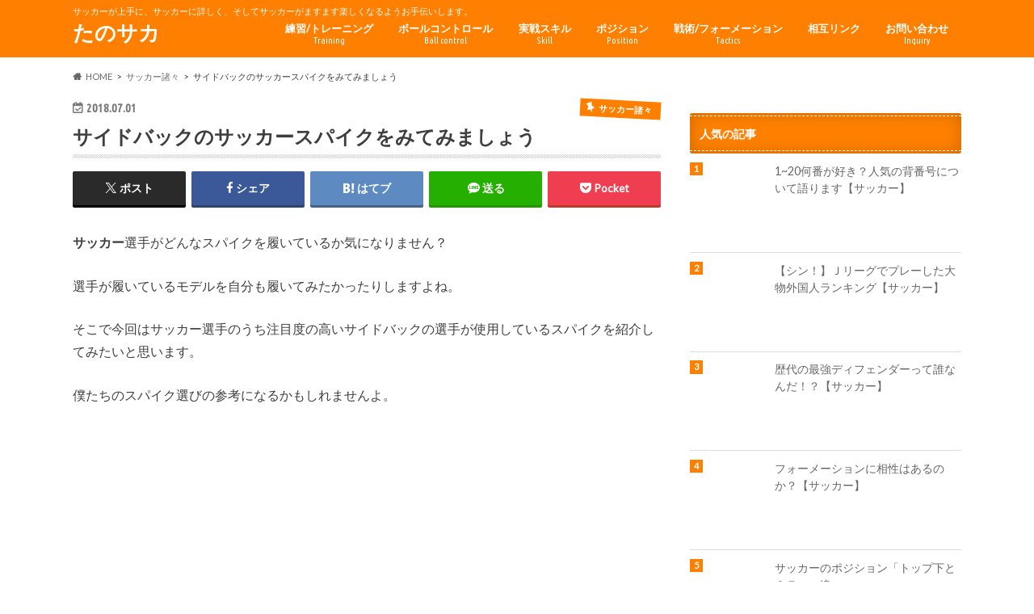

--- FILE ---
content_type: text/html; charset=UTF-8
request_url: https://tanosaka.com/%E3%82%B5%E3%83%83%E3%82%AB%E3%83%BC-%E3%82%B5%E3%82%A4%E3%83%89%E3%83%90%E3%83%83%E3%82%AF-%E3%82%B9%E3%83%91%E3%82%A4%E3%82%AF/
body_size: 19443
content:
<!doctype html>
<!--[if lt IE 7]><html dir="ltr" lang="ja" prefix="og: https://ogp.me/ns#" class="no-js lt-ie9 lt-ie8 lt-ie7"><![endif]-->
<!--[if (IE 7)&!(IEMobile)]><html dir="ltr" lang="ja" prefix="og: https://ogp.me/ns#" class="no-js lt-ie9 lt-ie8"><![endif]-->
<!--[if (IE 8)&!(IEMobile)]><html dir="ltr" lang="ja" prefix="og: https://ogp.me/ns#" class="no-js lt-ie9"><![endif]-->
<!--[if gt IE 8]><!--> <html dir="ltr" lang="ja" prefix="og: https://ogp.me/ns#" class="no-js"><!--<![endif]-->

<head>
<script async src="//pagead2.googlesyndication.com/pagead/js/adsbygoogle.js"></script>
<script>
  (adsbygoogle = window.adsbygoogle || []).push({
    google_ad_client: "ca-pub-9212558447877005",
    enable_page_level_ads: true
  });
</script>
<meta charset="utf-8">
<meta http-equiv="X-UA-Compatible" content="IE=edge">

<meta name="HandheldFriendly" content="True">
<meta name="MobileOptimized" content="320">
<meta name="viewport" content="width=device-width, initial-scale=1.0, minimum-scale=1.0, maximum-scale=1.0, user-scalable=no">


<link rel="pingback" href="https://tanosaka.com/xmlrpc.php">

<!--[if IE]>
<![endif]-->
<!--[if lt IE 9]>
<script src="//html5shiv.googlecode.com/svn/trunk/html5.js"></script>
<script src="//css3-mediaqueries-js.googlecode.com/svn/trunk/css3-mediaqueries.js"></script>
<![endif]-->



	<style>img:is([sizes="auto" i], [sizes^="auto," i]) { contain-intrinsic-size: 3000px 1500px }</style>
	
		<!-- All in One SEO 4.8.7.2 - aioseo.com -->
		<title>サイドバックのサッカースパイクをみてみましょう | たのサカ</title>
	<meta name="robots" content="max-snippet:-1, max-image-preview:large, max-video-preview:-1" />
	<meta name="author" content="bebetosuzu0722"/>
	<meta name="google-site-verification" content="xNrHNVaZruNFb_5Oz-p3vFV-kpWxL9G_WvI_jt7_WSY" />
	<meta name="keywords" content="サッカー,サイドバック,スパイク" />
	<link rel="canonical" href="https://tanosaka.com/%e3%82%b5%e3%83%83%e3%82%ab%e3%83%bc-%e3%82%b5%e3%82%a4%e3%83%89%e3%83%90%e3%83%83%e3%82%af-%e3%82%b9%e3%83%91%e3%82%a4%e3%82%af/" />
	<meta name="generator" content="All in One SEO (AIOSEO) 4.8.7.2" />
		<meta property="og:locale" content="ja_JP" />
		<meta property="og:site_name" content="たのサカ" />
		<meta property="og:type" content="article" />
		<meta property="og:title" content="サイドバックのサッカースパイクをみてみましょう | たのサカ" />
		<meta property="og:url" content="https://tanosaka.com/%e3%82%b5%e3%83%83%e3%82%ab%e3%83%bc-%e3%82%b5%e3%82%a4%e3%83%89%e3%83%90%e3%83%83%e3%82%af-%e3%82%b9%e3%83%91%e3%82%a4%e3%82%af/" />
		<meta property="og:image" content="https://tanosaka.com/wp-content/uploads/2018/06/cm7413.jpg" />
		<meta property="og:image:secure_url" content="https://tanosaka.com/wp-content/uploads/2018/06/cm7413.jpg" />
		<meta property="og:image:width" content="600" />
		<meta property="og:image:height" content="600" />
		<meta property="article:published_time" content="2018-07-01T06:53:02+00:00" />
		<meta property="article:modified_time" content="2023-11-12T07:57:17+00:00" />
		<meta name="twitter:card" content="summary" />
		<meta name="twitter:title" content="サイドバックのサッカースパイクをみてみましょう | たのサカ" />
		<meta name="twitter:image" content="https://tanosaka.com/wp-content/uploads/2018/06/cm7413.jpg" />
		<script type="application/ld+json" class="aioseo-schema">
			{"@context":"https:\/\/schema.org","@graph":[{"@type":"Article","@id":"https:\/\/tanosaka.com\/%e3%82%b5%e3%83%83%e3%82%ab%e3%83%bc-%e3%82%b5%e3%82%a4%e3%83%89%e3%83%90%e3%83%83%e3%82%af-%e3%82%b9%e3%83%91%e3%82%a4%e3%82%af\/#article","name":"\u30b5\u30a4\u30c9\u30d0\u30c3\u30af\u306e\u30b5\u30c3\u30ab\u30fc\u30b9\u30d1\u30a4\u30af\u3092\u307f\u3066\u307f\u307e\u3057\u3087\u3046 | \u305f\u306e\u30b5\u30ab","headline":"\u30b5\u30a4\u30c9\u30d0\u30c3\u30af\u306e\u30b5\u30c3\u30ab\u30fc\u30b9\u30d1\u30a4\u30af\u3092\u307f\u3066\u307f\u307e\u3057\u3087\u3046","author":{"@id":"https:\/\/tanosaka.com\/author\/bebetosuzu0722\/#author"},"publisher":{"@id":"https:\/\/tanosaka.com\/#person"},"image":{"@type":"ImageObject","url":"https:\/\/tanosaka.com\/wp-content\/uploads\/2018\/06\/cm7413.jpg","width":600,"height":600},"datePublished":"2018-07-01T15:53:02+09:00","dateModified":"2023-11-12T16:57:17+09:00","inLanguage":"ja","mainEntityOfPage":{"@id":"https:\/\/tanosaka.com\/%e3%82%b5%e3%83%83%e3%82%ab%e3%83%bc-%e3%82%b5%e3%82%a4%e3%83%89%e3%83%90%e3%83%83%e3%82%af-%e3%82%b9%e3%83%91%e3%82%a4%e3%82%af\/#webpage"},"isPartOf":{"@id":"https:\/\/tanosaka.com\/%e3%82%b5%e3%83%83%e3%82%ab%e3%83%bc-%e3%82%b5%e3%82%a4%e3%83%89%e3%83%90%e3%83%83%e3%82%af-%e3%82%b9%e3%83%91%e3%82%a4%e3%82%af\/#webpage"},"articleSection":"\u30b5\u30c3\u30ab\u30fc\u8af8\u3005, \u30b5\u30a4\u30c9\u30d0\u30c3\u30af, \u30b5\u30c3\u30ab\u30fc, \u30b9\u30d1\u30a4\u30af"},{"@type":"BreadcrumbList","@id":"https:\/\/tanosaka.com\/%e3%82%b5%e3%83%83%e3%82%ab%e3%83%bc-%e3%82%b5%e3%82%a4%e3%83%89%e3%83%90%e3%83%83%e3%82%af-%e3%82%b9%e3%83%91%e3%82%a4%e3%82%af\/#breadcrumblist","itemListElement":[{"@type":"ListItem","@id":"https:\/\/tanosaka.com#listItem","position":1,"name":"\u30db\u30fc\u30e0","item":"https:\/\/tanosaka.com","nextItem":{"@type":"ListItem","@id":"https:\/\/tanosaka.com\/category\/%e3%82%b5%e3%83%83%e3%82%ab%e3%83%bc%e8%ab%b8%e3%80%85\/#listItem","name":"\u30b5\u30c3\u30ab\u30fc\u8af8\u3005"}},{"@type":"ListItem","@id":"https:\/\/tanosaka.com\/category\/%e3%82%b5%e3%83%83%e3%82%ab%e3%83%bc%e8%ab%b8%e3%80%85\/#listItem","position":2,"name":"\u30b5\u30c3\u30ab\u30fc\u8af8\u3005","item":"https:\/\/tanosaka.com\/category\/%e3%82%b5%e3%83%83%e3%82%ab%e3%83%bc%e8%ab%b8%e3%80%85\/","nextItem":{"@type":"ListItem","@id":"https:\/\/tanosaka.com\/%e3%82%b5%e3%83%83%e3%82%ab%e3%83%bc-%e3%82%b5%e3%82%a4%e3%83%89%e3%83%90%e3%83%83%e3%82%af-%e3%82%b9%e3%83%91%e3%82%a4%e3%82%af\/#listItem","name":"\u30b5\u30a4\u30c9\u30d0\u30c3\u30af\u306e\u30b5\u30c3\u30ab\u30fc\u30b9\u30d1\u30a4\u30af\u3092\u307f\u3066\u307f\u307e\u3057\u3087\u3046"},"previousItem":{"@type":"ListItem","@id":"https:\/\/tanosaka.com#listItem","name":"\u30db\u30fc\u30e0"}},{"@type":"ListItem","@id":"https:\/\/tanosaka.com\/%e3%82%b5%e3%83%83%e3%82%ab%e3%83%bc-%e3%82%b5%e3%82%a4%e3%83%89%e3%83%90%e3%83%83%e3%82%af-%e3%82%b9%e3%83%91%e3%82%a4%e3%82%af\/#listItem","position":3,"name":"\u30b5\u30a4\u30c9\u30d0\u30c3\u30af\u306e\u30b5\u30c3\u30ab\u30fc\u30b9\u30d1\u30a4\u30af\u3092\u307f\u3066\u307f\u307e\u3057\u3087\u3046","previousItem":{"@type":"ListItem","@id":"https:\/\/tanosaka.com\/category\/%e3%82%b5%e3%83%83%e3%82%ab%e3%83%bc%e8%ab%b8%e3%80%85\/#listItem","name":"\u30b5\u30c3\u30ab\u30fc\u8af8\u3005"}}]},{"@type":"Person","@id":"https:\/\/tanosaka.com\/#person","name":"bebetosuzu0722","image":{"@type":"ImageObject","@id":"https:\/\/tanosaka.com\/%e3%82%b5%e3%83%83%e3%82%ab%e3%83%bc-%e3%82%b5%e3%82%a4%e3%83%89%e3%83%90%e3%83%83%e3%82%af-%e3%82%b9%e3%83%91%e3%82%a4%e3%82%af\/#personImage","url":"https:\/\/secure.gravatar.com\/avatar\/b26cca59a34779a19165716741cee7d4dcb7a49dac63206e0006c3a60f8282ee?s=96&d=mm&r=g","width":96,"height":96,"caption":"bebetosuzu0722"}},{"@type":"Person","@id":"https:\/\/tanosaka.com\/author\/bebetosuzu0722\/#author","url":"https:\/\/tanosaka.com\/author\/bebetosuzu0722\/","name":"bebetosuzu0722","image":{"@type":"ImageObject","@id":"https:\/\/tanosaka.com\/%e3%82%b5%e3%83%83%e3%82%ab%e3%83%bc-%e3%82%b5%e3%82%a4%e3%83%89%e3%83%90%e3%83%83%e3%82%af-%e3%82%b9%e3%83%91%e3%82%a4%e3%82%af\/#authorImage","url":"https:\/\/secure.gravatar.com\/avatar\/b26cca59a34779a19165716741cee7d4dcb7a49dac63206e0006c3a60f8282ee?s=96&d=mm&r=g","width":96,"height":96,"caption":"bebetosuzu0722"}},{"@type":"WebPage","@id":"https:\/\/tanosaka.com\/%e3%82%b5%e3%83%83%e3%82%ab%e3%83%bc-%e3%82%b5%e3%82%a4%e3%83%89%e3%83%90%e3%83%83%e3%82%af-%e3%82%b9%e3%83%91%e3%82%a4%e3%82%af\/#webpage","url":"https:\/\/tanosaka.com\/%e3%82%b5%e3%83%83%e3%82%ab%e3%83%bc-%e3%82%b5%e3%82%a4%e3%83%89%e3%83%90%e3%83%83%e3%82%af-%e3%82%b9%e3%83%91%e3%82%a4%e3%82%af\/","name":"\u30b5\u30a4\u30c9\u30d0\u30c3\u30af\u306e\u30b5\u30c3\u30ab\u30fc\u30b9\u30d1\u30a4\u30af\u3092\u307f\u3066\u307f\u307e\u3057\u3087\u3046 | \u305f\u306e\u30b5\u30ab","inLanguage":"ja","isPartOf":{"@id":"https:\/\/tanosaka.com\/#website"},"breadcrumb":{"@id":"https:\/\/tanosaka.com\/%e3%82%b5%e3%83%83%e3%82%ab%e3%83%bc-%e3%82%b5%e3%82%a4%e3%83%89%e3%83%90%e3%83%83%e3%82%af-%e3%82%b9%e3%83%91%e3%82%a4%e3%82%af\/#breadcrumblist"},"author":{"@id":"https:\/\/tanosaka.com\/author\/bebetosuzu0722\/#author"},"creator":{"@id":"https:\/\/tanosaka.com\/author\/bebetosuzu0722\/#author"},"image":{"@type":"ImageObject","url":"https:\/\/tanosaka.com\/wp-content\/uploads\/2018\/06\/cm7413.jpg","@id":"https:\/\/tanosaka.com\/%e3%82%b5%e3%83%83%e3%82%ab%e3%83%bc-%e3%82%b5%e3%82%a4%e3%83%89%e3%83%90%e3%83%83%e3%82%af-%e3%82%b9%e3%83%91%e3%82%a4%e3%82%af\/#mainImage","width":600,"height":600},"primaryImageOfPage":{"@id":"https:\/\/tanosaka.com\/%e3%82%b5%e3%83%83%e3%82%ab%e3%83%bc-%e3%82%b5%e3%82%a4%e3%83%89%e3%83%90%e3%83%83%e3%82%af-%e3%82%b9%e3%83%91%e3%82%a4%e3%82%af\/#mainImage"},"datePublished":"2018-07-01T15:53:02+09:00","dateModified":"2023-11-12T16:57:17+09:00"},{"@type":"WebSite","@id":"https:\/\/tanosaka.com\/#website","url":"https:\/\/tanosaka.com\/","name":"\u305f\u306e\u30b5\u30ab","description":"\u30b5\u30c3\u30ab\u30fc\u304c\u4e0a\u624b\u306b\u3001\u30b5\u30c3\u30ab\u30fc\u306b\u8a73\u3057\u304f\u3001\u305d\u3057\u3066\u30b5\u30c3\u30ab\u30fc\u304c\u307e\u3059\u307e\u3059\u697d\u3057\u304f\u306a\u308b\u3088\u3046\u304a\u624b\u4f1d\u3044\u3057\u307e\u3059\u3002","inLanguage":"ja","publisher":{"@id":"https:\/\/tanosaka.com\/#person"}}]}
		</script>
		<!-- All in One SEO -->

<link rel='dns-prefetch' href='//ajax.googleapis.com' />
<link rel='dns-prefetch' href='//fonts.googleapis.com' />
<link rel='dns-prefetch' href='//maxcdn.bootstrapcdn.com' />
<link rel='dns-prefetch' href='//www.googletagmanager.com' />
<link rel="alternate" type="application/rss+xml" title="たのサカ &raquo; フィード" href="https://tanosaka.com/feed/" />
<link rel="alternate" type="application/rss+xml" title="たのサカ &raquo; コメントフィード" href="https://tanosaka.com/comments/feed/" />
<script type="text/javascript" id="wpp-js" src="https://tanosaka.com/wp-content/plugins/wordpress-popular-posts/assets/js/wpp.min.js?ver=7.3.6" data-sampling="0" data-sampling-rate="100" data-api-url="https://tanosaka.com/wp-json/wordpress-popular-posts" data-post-id="984" data-token="8a24cfb1ab" data-lang="0" data-debug="0"></script>
<link rel="alternate" type="application/rss+xml" title="たのサカ &raquo; サイドバックのサッカースパイクをみてみましょう のコメントのフィード" href="https://tanosaka.com/%e3%82%b5%e3%83%83%e3%82%ab%e3%83%bc-%e3%82%b5%e3%82%a4%e3%83%89%e3%83%90%e3%83%83%e3%82%af-%e3%82%b9%e3%83%91%e3%82%a4%e3%82%af/feed/" />
		<!-- This site uses the Google Analytics by MonsterInsights plugin v9.10.0 - Using Analytics tracking - https://www.monsterinsights.com/ -->
		<!-- Note: MonsterInsights is not currently configured on this site. The site owner needs to authenticate with Google Analytics in the MonsterInsights settings panel. -->
					<!-- No tracking code set -->
				<!-- / Google Analytics by MonsterInsights -->
		<script type="text/javascript">
/* <![CDATA[ */
window._wpemojiSettings = {"baseUrl":"https:\/\/s.w.org\/images\/core\/emoji\/16.0.1\/72x72\/","ext":".png","svgUrl":"https:\/\/s.w.org\/images\/core\/emoji\/16.0.1\/svg\/","svgExt":".svg","source":{"concatemoji":"https:\/\/tanosaka.com\/wp-includes\/js\/wp-emoji-release.min.js"}};
/*! This file is auto-generated */
!function(s,n){var o,i,e;function c(e){try{var t={supportTests:e,timestamp:(new Date).valueOf()};sessionStorage.setItem(o,JSON.stringify(t))}catch(e){}}function p(e,t,n){e.clearRect(0,0,e.canvas.width,e.canvas.height),e.fillText(t,0,0);var t=new Uint32Array(e.getImageData(0,0,e.canvas.width,e.canvas.height).data),a=(e.clearRect(0,0,e.canvas.width,e.canvas.height),e.fillText(n,0,0),new Uint32Array(e.getImageData(0,0,e.canvas.width,e.canvas.height).data));return t.every(function(e,t){return e===a[t]})}function u(e,t){e.clearRect(0,0,e.canvas.width,e.canvas.height),e.fillText(t,0,0);for(var n=e.getImageData(16,16,1,1),a=0;a<n.data.length;a++)if(0!==n.data[a])return!1;return!0}function f(e,t,n,a){switch(t){case"flag":return n(e,"\ud83c\udff3\ufe0f\u200d\u26a7\ufe0f","\ud83c\udff3\ufe0f\u200b\u26a7\ufe0f")?!1:!n(e,"\ud83c\udde8\ud83c\uddf6","\ud83c\udde8\u200b\ud83c\uddf6")&&!n(e,"\ud83c\udff4\udb40\udc67\udb40\udc62\udb40\udc65\udb40\udc6e\udb40\udc67\udb40\udc7f","\ud83c\udff4\u200b\udb40\udc67\u200b\udb40\udc62\u200b\udb40\udc65\u200b\udb40\udc6e\u200b\udb40\udc67\u200b\udb40\udc7f");case"emoji":return!a(e,"\ud83e\udedf")}return!1}function g(e,t,n,a){var r="undefined"!=typeof WorkerGlobalScope&&self instanceof WorkerGlobalScope?new OffscreenCanvas(300,150):s.createElement("canvas"),o=r.getContext("2d",{willReadFrequently:!0}),i=(o.textBaseline="top",o.font="600 32px Arial",{});return e.forEach(function(e){i[e]=t(o,e,n,a)}),i}function t(e){var t=s.createElement("script");t.src=e,t.defer=!0,s.head.appendChild(t)}"undefined"!=typeof Promise&&(o="wpEmojiSettingsSupports",i=["flag","emoji"],n.supports={everything:!0,everythingExceptFlag:!0},e=new Promise(function(e){s.addEventListener("DOMContentLoaded",e,{once:!0})}),new Promise(function(t){var n=function(){try{var e=JSON.parse(sessionStorage.getItem(o));if("object"==typeof e&&"number"==typeof e.timestamp&&(new Date).valueOf()<e.timestamp+604800&&"object"==typeof e.supportTests)return e.supportTests}catch(e){}return null}();if(!n){if("undefined"!=typeof Worker&&"undefined"!=typeof OffscreenCanvas&&"undefined"!=typeof URL&&URL.createObjectURL&&"undefined"!=typeof Blob)try{var e="postMessage("+g.toString()+"("+[JSON.stringify(i),f.toString(),p.toString(),u.toString()].join(",")+"));",a=new Blob([e],{type:"text/javascript"}),r=new Worker(URL.createObjectURL(a),{name:"wpTestEmojiSupports"});return void(r.onmessage=function(e){c(n=e.data),r.terminate(),t(n)})}catch(e){}c(n=g(i,f,p,u))}t(n)}).then(function(e){for(var t in e)n.supports[t]=e[t],n.supports.everything=n.supports.everything&&n.supports[t],"flag"!==t&&(n.supports.everythingExceptFlag=n.supports.everythingExceptFlag&&n.supports[t]);n.supports.everythingExceptFlag=n.supports.everythingExceptFlag&&!n.supports.flag,n.DOMReady=!1,n.readyCallback=function(){n.DOMReady=!0}}).then(function(){return e}).then(function(){var e;n.supports.everything||(n.readyCallback(),(e=n.source||{}).concatemoji?t(e.concatemoji):e.wpemoji&&e.twemoji&&(t(e.twemoji),t(e.wpemoji)))}))}((window,document),window._wpemojiSettings);
/* ]]> */
</script>
<style id='wp-emoji-styles-inline-css' type='text/css'>

	img.wp-smiley, img.emoji {
		display: inline !important;
		border: none !important;
		box-shadow: none !important;
		height: 1em !important;
		width: 1em !important;
		margin: 0 0.07em !important;
		vertical-align: -0.1em !important;
		background: none !important;
		padding: 0 !important;
	}
</style>
<link rel='stylesheet' id='wp-block-library-css' href='https://tanosaka.com/wp-includes/css/dist/block-library/style.min.css' type='text/css' media='all' />
<style id='classic-theme-styles-inline-css' type='text/css'>
/*! This file is auto-generated */
.wp-block-button__link{color:#fff;background-color:#32373c;border-radius:9999px;box-shadow:none;text-decoration:none;padding:calc(.667em + 2px) calc(1.333em + 2px);font-size:1.125em}.wp-block-file__button{background:#32373c;color:#fff;text-decoration:none}
</style>
<link rel='stylesheet' id='quads-style-css-css' href='https://tanosaka.com/wp-content/plugins/quick-adsense-reloaded/includes/gutenberg/dist/blocks.style.build.css' type='text/css' media='all' />
<style id='global-styles-inline-css' type='text/css'>
:root{--wp--preset--aspect-ratio--square: 1;--wp--preset--aspect-ratio--4-3: 4/3;--wp--preset--aspect-ratio--3-4: 3/4;--wp--preset--aspect-ratio--3-2: 3/2;--wp--preset--aspect-ratio--2-3: 2/3;--wp--preset--aspect-ratio--16-9: 16/9;--wp--preset--aspect-ratio--9-16: 9/16;--wp--preset--color--black: #000000;--wp--preset--color--cyan-bluish-gray: #abb8c3;--wp--preset--color--white: #ffffff;--wp--preset--color--pale-pink: #f78da7;--wp--preset--color--vivid-red: #cf2e2e;--wp--preset--color--luminous-vivid-orange: #ff6900;--wp--preset--color--luminous-vivid-amber: #fcb900;--wp--preset--color--light-green-cyan: #7bdcb5;--wp--preset--color--vivid-green-cyan: #00d084;--wp--preset--color--pale-cyan-blue: #8ed1fc;--wp--preset--color--vivid-cyan-blue: #0693e3;--wp--preset--color--vivid-purple: #9b51e0;--wp--preset--gradient--vivid-cyan-blue-to-vivid-purple: linear-gradient(135deg,rgba(6,147,227,1) 0%,rgb(155,81,224) 100%);--wp--preset--gradient--light-green-cyan-to-vivid-green-cyan: linear-gradient(135deg,rgb(122,220,180) 0%,rgb(0,208,130) 100%);--wp--preset--gradient--luminous-vivid-amber-to-luminous-vivid-orange: linear-gradient(135deg,rgba(252,185,0,1) 0%,rgba(255,105,0,1) 100%);--wp--preset--gradient--luminous-vivid-orange-to-vivid-red: linear-gradient(135deg,rgba(255,105,0,1) 0%,rgb(207,46,46) 100%);--wp--preset--gradient--very-light-gray-to-cyan-bluish-gray: linear-gradient(135deg,rgb(238,238,238) 0%,rgb(169,184,195) 100%);--wp--preset--gradient--cool-to-warm-spectrum: linear-gradient(135deg,rgb(74,234,220) 0%,rgb(151,120,209) 20%,rgb(207,42,186) 40%,rgb(238,44,130) 60%,rgb(251,105,98) 80%,rgb(254,248,76) 100%);--wp--preset--gradient--blush-light-purple: linear-gradient(135deg,rgb(255,206,236) 0%,rgb(152,150,240) 100%);--wp--preset--gradient--blush-bordeaux: linear-gradient(135deg,rgb(254,205,165) 0%,rgb(254,45,45) 50%,rgb(107,0,62) 100%);--wp--preset--gradient--luminous-dusk: linear-gradient(135deg,rgb(255,203,112) 0%,rgb(199,81,192) 50%,rgb(65,88,208) 100%);--wp--preset--gradient--pale-ocean: linear-gradient(135deg,rgb(255,245,203) 0%,rgb(182,227,212) 50%,rgb(51,167,181) 100%);--wp--preset--gradient--electric-grass: linear-gradient(135deg,rgb(202,248,128) 0%,rgb(113,206,126) 100%);--wp--preset--gradient--midnight: linear-gradient(135deg,rgb(2,3,129) 0%,rgb(40,116,252) 100%);--wp--preset--font-size--small: 13px;--wp--preset--font-size--medium: 20px;--wp--preset--font-size--large: 36px;--wp--preset--font-size--x-large: 42px;--wp--preset--spacing--20: 0.44rem;--wp--preset--spacing--30: 0.67rem;--wp--preset--spacing--40: 1rem;--wp--preset--spacing--50: 1.5rem;--wp--preset--spacing--60: 2.25rem;--wp--preset--spacing--70: 3.38rem;--wp--preset--spacing--80: 5.06rem;--wp--preset--shadow--natural: 6px 6px 9px rgba(0, 0, 0, 0.2);--wp--preset--shadow--deep: 12px 12px 50px rgba(0, 0, 0, 0.4);--wp--preset--shadow--sharp: 6px 6px 0px rgba(0, 0, 0, 0.2);--wp--preset--shadow--outlined: 6px 6px 0px -3px rgba(255, 255, 255, 1), 6px 6px rgba(0, 0, 0, 1);--wp--preset--shadow--crisp: 6px 6px 0px rgba(0, 0, 0, 1);}:where(.is-layout-flex){gap: 0.5em;}:where(.is-layout-grid){gap: 0.5em;}body .is-layout-flex{display: flex;}.is-layout-flex{flex-wrap: wrap;align-items: center;}.is-layout-flex > :is(*, div){margin: 0;}body .is-layout-grid{display: grid;}.is-layout-grid > :is(*, div){margin: 0;}:where(.wp-block-columns.is-layout-flex){gap: 2em;}:where(.wp-block-columns.is-layout-grid){gap: 2em;}:where(.wp-block-post-template.is-layout-flex){gap: 1.25em;}:where(.wp-block-post-template.is-layout-grid){gap: 1.25em;}.has-black-color{color: var(--wp--preset--color--black) !important;}.has-cyan-bluish-gray-color{color: var(--wp--preset--color--cyan-bluish-gray) !important;}.has-white-color{color: var(--wp--preset--color--white) !important;}.has-pale-pink-color{color: var(--wp--preset--color--pale-pink) !important;}.has-vivid-red-color{color: var(--wp--preset--color--vivid-red) !important;}.has-luminous-vivid-orange-color{color: var(--wp--preset--color--luminous-vivid-orange) !important;}.has-luminous-vivid-amber-color{color: var(--wp--preset--color--luminous-vivid-amber) !important;}.has-light-green-cyan-color{color: var(--wp--preset--color--light-green-cyan) !important;}.has-vivid-green-cyan-color{color: var(--wp--preset--color--vivid-green-cyan) !important;}.has-pale-cyan-blue-color{color: var(--wp--preset--color--pale-cyan-blue) !important;}.has-vivid-cyan-blue-color{color: var(--wp--preset--color--vivid-cyan-blue) !important;}.has-vivid-purple-color{color: var(--wp--preset--color--vivid-purple) !important;}.has-black-background-color{background-color: var(--wp--preset--color--black) !important;}.has-cyan-bluish-gray-background-color{background-color: var(--wp--preset--color--cyan-bluish-gray) !important;}.has-white-background-color{background-color: var(--wp--preset--color--white) !important;}.has-pale-pink-background-color{background-color: var(--wp--preset--color--pale-pink) !important;}.has-vivid-red-background-color{background-color: var(--wp--preset--color--vivid-red) !important;}.has-luminous-vivid-orange-background-color{background-color: var(--wp--preset--color--luminous-vivid-orange) !important;}.has-luminous-vivid-amber-background-color{background-color: var(--wp--preset--color--luminous-vivid-amber) !important;}.has-light-green-cyan-background-color{background-color: var(--wp--preset--color--light-green-cyan) !important;}.has-vivid-green-cyan-background-color{background-color: var(--wp--preset--color--vivid-green-cyan) !important;}.has-pale-cyan-blue-background-color{background-color: var(--wp--preset--color--pale-cyan-blue) !important;}.has-vivid-cyan-blue-background-color{background-color: var(--wp--preset--color--vivid-cyan-blue) !important;}.has-vivid-purple-background-color{background-color: var(--wp--preset--color--vivid-purple) !important;}.has-black-border-color{border-color: var(--wp--preset--color--black) !important;}.has-cyan-bluish-gray-border-color{border-color: var(--wp--preset--color--cyan-bluish-gray) !important;}.has-white-border-color{border-color: var(--wp--preset--color--white) !important;}.has-pale-pink-border-color{border-color: var(--wp--preset--color--pale-pink) !important;}.has-vivid-red-border-color{border-color: var(--wp--preset--color--vivid-red) !important;}.has-luminous-vivid-orange-border-color{border-color: var(--wp--preset--color--luminous-vivid-orange) !important;}.has-luminous-vivid-amber-border-color{border-color: var(--wp--preset--color--luminous-vivid-amber) !important;}.has-light-green-cyan-border-color{border-color: var(--wp--preset--color--light-green-cyan) !important;}.has-vivid-green-cyan-border-color{border-color: var(--wp--preset--color--vivid-green-cyan) !important;}.has-pale-cyan-blue-border-color{border-color: var(--wp--preset--color--pale-cyan-blue) !important;}.has-vivid-cyan-blue-border-color{border-color: var(--wp--preset--color--vivid-cyan-blue) !important;}.has-vivid-purple-border-color{border-color: var(--wp--preset--color--vivid-purple) !important;}.has-vivid-cyan-blue-to-vivid-purple-gradient-background{background: var(--wp--preset--gradient--vivid-cyan-blue-to-vivid-purple) !important;}.has-light-green-cyan-to-vivid-green-cyan-gradient-background{background: var(--wp--preset--gradient--light-green-cyan-to-vivid-green-cyan) !important;}.has-luminous-vivid-amber-to-luminous-vivid-orange-gradient-background{background: var(--wp--preset--gradient--luminous-vivid-amber-to-luminous-vivid-orange) !important;}.has-luminous-vivid-orange-to-vivid-red-gradient-background{background: var(--wp--preset--gradient--luminous-vivid-orange-to-vivid-red) !important;}.has-very-light-gray-to-cyan-bluish-gray-gradient-background{background: var(--wp--preset--gradient--very-light-gray-to-cyan-bluish-gray) !important;}.has-cool-to-warm-spectrum-gradient-background{background: var(--wp--preset--gradient--cool-to-warm-spectrum) !important;}.has-blush-light-purple-gradient-background{background: var(--wp--preset--gradient--blush-light-purple) !important;}.has-blush-bordeaux-gradient-background{background: var(--wp--preset--gradient--blush-bordeaux) !important;}.has-luminous-dusk-gradient-background{background: var(--wp--preset--gradient--luminous-dusk) !important;}.has-pale-ocean-gradient-background{background: var(--wp--preset--gradient--pale-ocean) !important;}.has-electric-grass-gradient-background{background: var(--wp--preset--gradient--electric-grass) !important;}.has-midnight-gradient-background{background: var(--wp--preset--gradient--midnight) !important;}.has-small-font-size{font-size: var(--wp--preset--font-size--small) !important;}.has-medium-font-size{font-size: var(--wp--preset--font-size--medium) !important;}.has-large-font-size{font-size: var(--wp--preset--font-size--large) !important;}.has-x-large-font-size{font-size: var(--wp--preset--font-size--x-large) !important;}
:where(.wp-block-post-template.is-layout-flex){gap: 1.25em;}:where(.wp-block-post-template.is-layout-grid){gap: 1.25em;}
:where(.wp-block-columns.is-layout-flex){gap: 2em;}:where(.wp-block-columns.is-layout-grid){gap: 2em;}
:root :where(.wp-block-pullquote){font-size: 1.5em;line-height: 1.6;}
</style>
<link rel='stylesheet' id='contact-form-7-css' href='https://tanosaka.com/wp-content/plugins/contact-form-7/includes/css/styles.css' type='text/css' media='all' />
<link rel='stylesheet' id='toc-screen-css' href='https://tanosaka.com/wp-content/plugins/table-of-contents-plus/screen.min.css' type='text/css' media='all' />
<link rel='stylesheet' id='wordpress-popular-posts-css-css' href='https://tanosaka.com/wp-content/plugins/wordpress-popular-posts/assets/css/wpp.css' type='text/css' media='all' />
<link rel='stylesheet' id='style-css' href='https://tanosaka.com/wp-content/themes/hummingbird/style.css' type='text/css' media='all' />
<link rel='stylesheet' id='child-style-css' href='https://tanosaka.com/wp-content/themes/hummingbird_custom/style.css' type='text/css' media='all' />
<link rel='stylesheet' id='animate-css' href='https://tanosaka.com/wp-content/themes/hummingbird/library/css/animate.min.css' type='text/css' media='all' />
<link rel='stylesheet' id='shortcode-css' href='https://tanosaka.com/wp-content/themes/hummingbird/library/css/shortcode.css' type='text/css' media='all' />
<link rel='stylesheet' id='gf_Ubuntu-css' href='//fonts.googleapis.com/css?family=Ubuntu+Condensed' type='text/css' media='all' />
<link rel='stylesheet' id='gf_Lato-css' href='//fonts.googleapis.com/css?family=Lato' type='text/css' media='all' />
<link rel='stylesheet' id='fontawesome-css' href='//maxcdn.bootstrapcdn.com/font-awesome/4.6.0/css/font-awesome.min.css' type='text/css' media='all' />
<script type="text/javascript" src="//ajax.googleapis.com/ajax/libs/jquery/1.12.4/jquery.min.js" id="jquery-js"></script>
<script type="text/javascript" src="https://tanosaka.com/wp-content/plugins/wp-scroll-depth/js/jquery-scrolldepth/jquery.scrolldepth.min.js" id="jquery.scrolldepth-js"></script>
<link rel="https://api.w.org/" href="https://tanosaka.com/wp-json/" /><link rel="alternate" title="JSON" type="application/json" href="https://tanosaka.com/wp-json/wp/v2/posts/984" /><link rel='shortlink' href='https://tanosaka.com/?p=984' />
<link rel="alternate" title="oEmbed (JSON)" type="application/json+oembed" href="https://tanosaka.com/wp-json/oembed/1.0/embed?url=https%3A%2F%2Ftanosaka.com%2F%25e3%2582%25b5%25e3%2583%2583%25e3%2582%25ab%25e3%2583%25bc-%25e3%2582%25b5%25e3%2582%25a4%25e3%2583%2589%25e3%2583%2590%25e3%2583%2583%25e3%2582%25af-%25e3%2582%25b9%25e3%2583%2591%25e3%2582%25a4%25e3%2582%25af%2F" />
<link rel="alternate" title="oEmbed (XML)" type="text/xml+oembed" href="https://tanosaka.com/wp-json/oembed/1.0/embed?url=https%3A%2F%2Ftanosaka.com%2F%25e3%2582%25b5%25e3%2583%2583%25e3%2582%25ab%25e3%2583%25bc-%25e3%2582%25b5%25e3%2582%25a4%25e3%2583%2589%25e3%2583%2590%25e3%2583%2583%25e3%2582%25af-%25e3%2582%25b9%25e3%2583%2591%25e3%2582%25a4%25e3%2582%25af%2F&#038;format=xml" />
<meta name="generator" content="Site Kit by Google 1.166.0" /><script>
	jQuery( document ).ready(function(){
		jQuery.scrollDepth({
			elements: [''],
			percentage: true,
			userTiming: true,
			pixelDepth: false,
			nonInteraction: true,
			gtmOverride: false,
	});
});
</script>
<script>document.cookie = 'quads_browser_width='+screen.width;</script>            <style id="wpp-loading-animation-styles">@-webkit-keyframes bgslide{from{background-position-x:0}to{background-position-x:-200%}}@keyframes bgslide{from{background-position-x:0}to{background-position-x:-200%}}.wpp-widget-block-placeholder,.wpp-shortcode-placeholder{margin:0 auto;width:60px;height:3px;background:#dd3737;background:linear-gradient(90deg,#dd3737 0%,#571313 10%,#dd3737 100%);background-size:200% auto;border-radius:3px;-webkit-animation:bgslide 1s infinite linear;animation:bgslide 1s infinite linear}</style>
            <style type="text/css">
body{color: #3E3E3E;}
a{color: #e55937;}
a:hover{color: #E69B9B;}
#main article footer .post-categories li a,#main article footer .tags a{  background: #e55937;  border:1px solid #e55937;}
#main article footer .tags a{color:#e55937; background: none;}
#main article footer .post-categories li a:hover,#main article footer .tags a:hover{ background:#E69B9B;  border-color:#E69B9B;}
input[type="text"],input[type="password"],input[type="datetime"],input[type="datetime-local"],input[type="date"],input[type="month"],input[type="time"],input[type="week"],input[type="number"],input[type="email"],input[type="url"],input[type="search"],input[type="tel"],input[type="color"],select,textarea,.field { background-color: #FFFFFF;}
/*ヘッダー*/
.header{background: #ff8000; color: #ffffff;}
#logo a,.nav li a,.nav_btn{color: #ffffff;}
#logo a:hover,.nav li a:hover{color:#FFFF00;}
@media only screen and (min-width: 768px) {
.nav ul {background: #0E0E0E;}
.nav li ul.sub-menu li a{color: #BAB4B0;}
}
/*メインエリア*/
.widgettitle {background: #ff8000; color:  #ffffff;}
.widget li a:after{color: #ff8000!important;}
/* 投稿ページ */
.entry-content h2{background: #ff8000;}
.entry-content h3{border-color: #ff8000;}
.entry-content ul li:before{ background: #ff8000;}
.entry-content ol li:before{ background: #ff8000;}
/* カテゴリーラベル */
.post-list-card .post-list .eyecatch .cat-name,.top-post-list .post-list .eyecatch .cat-name,.byline .cat-name,.single .authorbox .author-newpost li .cat-name,.related-box li .cat-name,#top_carousel .cat-name{background: #ff8000; color:  #ffffff;}
/* CTA */
.cta-inner{ background: #0E0E0E;}
/* ボタンの色 */
.btn-wrap a{background: #e55937;border: 1px solid #e55937;}
.btn-wrap a:hover{background: #E69B9B;}
.btn-wrap.simple a{border:1px solid #e55937;color:#e55937;}
.btn-wrap.simple a:hover{background:#e55937;}
.readmore a{border:1px solid #e55937;color:#e55937;}
.readmore a:hover{background:#e55937;color:#fff;}
/* サイドバー */
.widget a{text-decoration:none; color:#666666;}
.widget a:hover{color:#999999;}
/*フッター*/
#footer-top{background-color: #0E0E0E; color: #CACACA;}
.footer a,#footer-top a{color: #BAB4B0;}
#footer-top .widgettitle{color: #CACACA;}
.footer {background-color: #0E0E0E;color: #CACACA;}
.footer-links li:before{ color: #ff8000;}
/* ページネーション */
.pagination a, .pagination span,.page-links a{border-color: #e55937; color: #e55937;}
.pagination .current,.pagination .current:hover,.page-links ul > li > span{background-color: #e55937; border-color: #e55937;}
.pagination a:hover, .pagination a:focus,.page-links a:hover, .page-links a:focus{background-color: #e55937; color: #fff;}
/* OTHER */
ul.wpp-list li a:before{background: #ff8000;color: #ffffff;}
.blue-btn, .comment-reply-link, #submit { background-color: #e55937; }
.blue-btn:hover, .comment-reply-link:hover, #submit:hover, .blue-btn:focus, .comment-reply-link:focus, #submit:focus {background-color: #E69B9B; }
</style>
<style type="text/css" id="custom-background-css">
body.custom-background { background-color: #ffffff; }
</style>
	
<!-- BEGIN GAINWP v5.4.6 Universal Analytics - https://intelligencewp.com/google-analytics-in-wordpress/ -->
<script>
(function(i,s,o,g,r,a,m){i['GoogleAnalyticsObject']=r;i[r]=i[r]||function(){
	(i[r].q=i[r].q||[]).push(arguments)},i[r].l=1*new Date();a=s.createElement(o),
	m=s.getElementsByTagName(o)[0];a.async=1;a.src=g;m.parentNode.insertBefore(a,m)
})(window,document,'script','https://www.google-analytics.com/analytics.js','ga');
  ga('create', 'UA-118763043-1', 'auto');
  ga('send', 'pageview');
</script>
<!-- END GAINWP Universal Analytics -->
		<style type="text/css" id="wp-custom-css">
			/*黄色のマーカー*/
.marker_yellow {
background: linear-gradient(transparent 60%, #ffff66 60%);
}		</style>
		</head>

<body class="wp-singular post-template-default single single-post postid-984 single-format-standard custom-background wp-theme-hummingbird wp-child-theme-hummingbird_custom">
	
<div id="fb-root"></div>
<script>(function(d, s, id) {
  var js, fjs = d.getElementsByTagName(s)[0];
  if (d.getElementById(id)) return;
  js = d.createElement(s); js.id = id;
  js.src = 'https://connect.facebook.net/ja_JP/sdk.js#xfbml=1&version=v3.0&appId=365026520311786&autoLogAppEvents=1';
  fjs.parentNode.insertBefore(js, fjs);
}(document, 'script', 'facebook-jssdk'));</script>

<div id="container" class="h_default ">

<header class="header" role="banner">
<div id="inner-header" class="wrap cf">
<p class="site_description">サッカーが上手に、サッカーに詳しく、そしてサッカーがますます楽しくなるようお手伝いします。</p><div id="logo" class="gf">
<p class="h1 text"><a href="https://tanosaka.com">たのサカ</a></p>
</div>

<nav id="g_nav" role="navigation">

<ul id="menu-%e3%82%b0%e3%83%ad%e3%83%bc%e3%83%90%e3%83%ab%e3%83%a1%e3%83%8b%e3%83%a5%e3%83%bc" class="nav top-nav cf"><li id="menu-item-1920" class="menu-item menu-item-type-taxonomy menu-item-object-category menu-item-1920"><a href="https://tanosaka.com/category/%e7%b7%b4%e7%bf%92-%e3%83%88%e3%83%ac%e3%83%bc%e3%83%8b%e3%83%b3%e3%82%b0/">練習/トレーニング<span class="gf">Training</span></a></li>
<li id="menu-item-1926" class="menu-item menu-item-type-taxonomy menu-item-object-category menu-item-1926"><a href="https://tanosaka.com/category/%e3%83%9c%e3%83%bc%e3%83%ab%e3%82%b3%e3%83%b3%e3%83%88%e3%83%ad%e3%83%bc%e3%83%ab/">ボールコントロール<span class="gf">Ball control</span></a></li>
<li id="menu-item-1921" class="menu-item menu-item-type-taxonomy menu-item-object-category menu-item-1921"><a href="https://tanosaka.com/category/%e5%ae%9f%e6%88%a6%e3%82%b9%e3%82%ad%e3%83%ab/">実戦スキル<span class="gf">Skill</span></a></li>
<li id="menu-item-484" class="menu-item menu-item-type-taxonomy menu-item-object-category menu-item-484"><a href="https://tanosaka.com/category/%e3%83%9d%e3%82%b8%e3%82%b7%e3%83%a7%e3%83%b3/">ポジション<span class="gf">Position</span></a></li>
<li id="menu-item-1923" class="menu-item menu-item-type-taxonomy menu-item-object-category menu-item-1923"><a href="https://tanosaka.com/category/%e6%88%a6%e8%a1%93-%e3%83%95%e3%82%a9%e3%83%bc%e3%83%a1%e3%83%bc%e3%82%b7%e3%83%a7%e3%83%b3/">戦術/フォーメーション<span class="gf">Tactics</span></a></li>
<li id="menu-item-4926" class="menu-item menu-item-type-post_type menu-item-object-page menu-item-4926"><a href="https://tanosaka.com/mutuallink/">相互リンク<span class="gf"></span></a></li>
<li id="menu-item-2360" class="menu-item menu-item-type-post_type menu-item-object-page menu-item-2360"><a href="https://tanosaka.com/inquiry/">お問い合わせ<span class="gf">Inquiry</span></a></li>
</ul></nav>
<button id="drawerBtn" class="nav_btn"></button>
<script type="text/javascript">
jQuery(function( $ ){
var menu = $('#g_nav'),
    menuBtn = $('#drawerBtn'),
    body = $(document.body),     
    menuWidth = menu.outerWidth();                
     
    menuBtn.on('click', function(){
    body.toggleClass('open');
        if(body.hasClass('open')){
            body.animate({'left' : menuWidth }, 300);            
            menu.animate({'left' : 0 }, 300);                    
        } else {
            menu.animate({'left' : -menuWidth }, 300);
            body.animate({'left' : 0 }, 300);            
        }             
    });
});    
</script>

</div>
</header>
<div id="breadcrumb" class="breadcrumb inner wrap cf"><ul itemscope itemtype="http://schema.org/BreadcrumbList"><li itemprop="itemListElement" itemscope itemtype="http://schema.org/ListItem" class="bc_homelink"><a itemprop="item" href="https://tanosaka.com/"><span itemprop="name">HOME</span></a><meta itemprop="position" content="1" /></li><li itemprop="itemListElement" itemscope itemtype="http://schema.org/ListItem"><a itemprop="item" href="https://tanosaka.com/category/%e3%82%b5%e3%83%83%e3%82%ab%e3%83%bc%e8%ab%b8%e3%80%85/"><span itemprop="name">サッカー諸々</span></a><meta itemprop="position" content="2" /></li><li itemprop="itemListElement" itemscope itemtype="http://schema.org/ListItem" class="bc_posttitle"><span itemprop="name">サイドバックのサッカースパイクをみてみましょう</span><meta itemprop="position" content="3" /></li></ul></div>
<div id="content">
<div id="inner-content" class="wrap cf">

<main id="main" class="m-all t-all d-5of7 cf" role="main">
<article id="post-984" class="cf post-984 post type-post status-publish format-standard has-post-thumbnail hentry category-51 tag-77 tag-7 tag-80" role="article">
<header class="article-header entry-header animated fadeInDown">
<p class="byline entry-meta vcard cf">
<time class="date gf entry-date updated">2018.07.01</time>
<time class="date gf entry-date undo updated" datetime="2023-11-12">2023.11.12</time>

<span class="cat-name cat-id-51">サッカー諸々</span><span class="writer" style="display: none;"><span class="name author"><span class="fn">bebetosuzu0722</span></span></span>
</p>
<h1 class="entry-title single-title" itemprop="headline" rel="bookmark">サイドバックのサッカースパイクをみてみましょう</h1>
<div class="share short">
<div class="sns">
<ul class="cf">

<li class="twitter"> 
<a target="blank" href="//twitter.com/intent/tweet?url=https%3A%2F%2Ftanosaka.com%2F%25e3%2582%25b5%25e3%2583%2583%25e3%2582%25ab%25e3%2583%25bc-%25e3%2582%25b5%25e3%2582%25a4%25e3%2583%2589%25e3%2583%2590%25e3%2583%2583%25e3%2582%25af-%25e3%2582%25b9%25e3%2583%2591%25e3%2582%25a4%25e3%2582%25af%2F&text=%E3%82%B5%E3%82%A4%E3%83%89%E3%83%90%E3%83%83%E3%82%AF%E3%81%AE%E3%82%B5%E3%83%83%E3%82%AB%E3%83%BC%E3%82%B9%E3%83%91%E3%82%A4%E3%82%AF%E3%82%92%E3%81%BF%E3%81%A6%E3%81%BF%E3%81%BE%E3%81%97%E3%82%87%E3%81%86&tw_p=tweetbutton" onclick="window.open(this.href, 'tweetwindow', 'width=550, height=450,personalbar=0,toolbar=0,scrollbars=1,resizable=1'); return false;"><span class="text">ポスト</span><span class="count"></span></a>
</li>

<li class="facebook">
<a href="//www.facebook.com/sharer.php?src=bm&u=https%3A%2F%2Ftanosaka.com%2F%25e3%2582%25b5%25e3%2583%2583%25e3%2582%25ab%25e3%2583%25bc-%25e3%2582%25b5%25e3%2582%25a4%25e3%2583%2589%25e3%2583%2590%25e3%2583%2583%25e3%2582%25af-%25e3%2582%25b9%25e3%2583%2591%25e3%2582%25a4%25e3%2582%25af%2F&t=%E3%82%B5%E3%82%A4%E3%83%89%E3%83%90%E3%83%83%E3%82%AF%E3%81%AE%E3%82%B5%E3%83%83%E3%82%AB%E3%83%BC%E3%82%B9%E3%83%91%E3%82%A4%E3%82%AF%E3%82%92%E3%81%BF%E3%81%A6%E3%81%BF%E3%81%BE%E3%81%97%E3%82%87%E3%81%86" onclick="javascript:window.open(this.href, '', 'menubar=no,toolbar=no,resizable=yes,scrollbars=yes,height=300,width=600');return false;"><i class="fa fa-facebook"></i><span class="text">シェア</span><span class="count"></span></a>
</li>


<li class="hatebu">       
<a href="//b.hatena.ne.jp/add?mode=confirm&url=https://tanosaka.com/%e3%82%b5%e3%83%83%e3%82%ab%e3%83%bc-%e3%82%b5%e3%82%a4%e3%83%89%e3%83%90%e3%83%83%e3%82%af-%e3%82%b9%e3%83%91%e3%82%a4%e3%82%af/&title=%E3%82%B5%E3%82%A4%E3%83%89%E3%83%90%E3%83%83%E3%82%AF%E3%81%AE%E3%82%B5%E3%83%83%E3%82%AB%E3%83%BC%E3%82%B9%E3%83%91%E3%82%A4%E3%82%AF%E3%82%92%E3%81%BF%E3%81%A6%E3%81%BF%E3%81%BE%E3%81%97%E3%82%87%E3%81%86" onclick="window.open(this.href, 'HBwindow', 'width=600, height=400, menubar=no, toolbar=no, scrollbars=yes'); return false;" target="_blank"><span class="text">はてブ</span><span class="count"></span></a>
</li>

<li class="line">
<a href="//line.me/R/msg/text/?%E3%82%B5%E3%82%A4%E3%83%89%E3%83%90%E3%83%83%E3%82%AF%E3%81%AE%E3%82%B5%E3%83%83%E3%82%AB%E3%83%BC%E3%82%B9%E3%83%91%E3%82%A4%E3%82%AF%E3%82%92%E3%81%BF%E3%81%A6%E3%81%BF%E3%81%BE%E3%81%97%E3%82%87%E3%81%86%0Ahttps%3A%2F%2Ftanosaka.com%2F%25e3%2582%25b5%25e3%2583%2583%25e3%2582%25ab%25e3%2583%25bc-%25e3%2582%25b5%25e3%2582%25a4%25e3%2583%2589%25e3%2583%2590%25e3%2583%2583%25e3%2582%25af-%25e3%2582%25b9%25e3%2583%2591%25e3%2582%25a4%25e3%2582%25af%2F" target="_blank"><span class="text">送る</span></a>
</li>


<li class="pocket">
<a href="//getpocket.com/edit?url=https://tanosaka.com/%e3%82%b5%e3%83%83%e3%82%ab%e3%83%bc-%e3%82%b5%e3%82%a4%e3%83%89%e3%83%90%e3%83%83%e3%82%af-%e3%82%b9%e3%83%91%e3%82%a4%e3%82%af/&title=サイドバックのサッカースパイクをみてみましょう" onclick="window.open(this.href, 'FBwindow', 'width=550, height=350, menubar=no, toolbar=no, scrollbars=yes'); return false;"><i class="fa fa-get-pocket"></i><span class="text">Pocket</span><span class="count"></span></a></li>
</ul>
</div> 
</div></header>

<section class="entry-content cf">



<p><strong>サッカー</strong>選手がどんなスパイクを履いているか気になりません？</p>
<p>選手が履いているモデルを自分も履いてみたかったりしますよね。</p>
<p>そこで今回はサッカー選手のうち注目度の高いサイドバックの選手が使用しているスパイクを紹介してみたいと思います。</p>
<p>僕たちのスパイク選びの参考になるかもしれませんよ。</p>

<!-- WP QUADS v. 2.0.94.1  Shortcode Ad -->
<div class="quads-location quads-ad" id="quads-ad" style="float:none;margin:0px;">
<script async src="//pagead2.googlesyndication.com/pagead/js/adsbygoogle.js"></script>
<ins class="adsbygoogle"
     style="display:block; text-align:center;"
     data-ad-layout="in-article"
     data-ad-format="fluid"
     data-ad-client="ca-pub-9212558447877005"
     data-ad-slot="3950554814"></ins>
<script>
     (adsbygoogle = window.adsbygoogle || []).push({});
</script></div>

<div id="toc_container" class="toc_light_blue no_bullets"><p class="toc_title">目次</p><ul class="toc_list"><li><ul><li></li></ul></li><li><ul><li></li></ul></li><li><ul><li></li></ul></li><li><ul><li></li></ul></li><li><ul><li></li></ul></li><li><ul><li></li></ul></li><li><ul><li></li></ul></li><li></li></ul></div>
<h2><span id="i">長友 佑都</span></h2>
<p>日本が世界に誇る左<strong>サイドバック</strong>。</p>
<p>世界的なビッグクラブで7シーズンを過ごし、現在はトルコの名門ガラタサライに所属。</p>
<p>海外クラブでプレーする選手が増えましたが、特にビッグクラブでレギュラーとして試合に出場した選手はいないのではないでしょうか。</p>
<p>日本代表キャップも108、ワールドカップ南アフリカ、ブラジル、そしてロシア大会の3大会で左サイドバックとしてフル出場しています。</p>
<p>間違いなく、日本史上最高の左サイドバックとして後世に名前を残すと思います。</p>
<p>そんな長友の愛用しているスパイクは「<span style="color: #0000ff;">ナイキ マーキュリアル スーパーフライ 6 エリート</span>」のようです。</p>
<p>以前はアディダスも使用していたようですが、2010年ごろからナイキに変えたようですね。</p>
<p>こちらが愛用のスパイクです。</p>
<h3><span id="__6"><span style="color: #333399;">ナイキ マーキュリアル スーパーフライ 6 エリート</span></span></h3>
<img fetchpriority="high" decoding="async" class="alignnone wp-image-987" src="https://tanosaka.com/wp-content/uploads/2018/06/6f217277.jpg" alt="" width="400" height="279" srcset="https://tanosaka.com/wp-content/uploads/2018/06/6f217277.jpg 600w, https://tanosaka.com/wp-content/uploads/2018/06/6f217277-300x209.jpg 300w" sizes="(max-width: 400px) 100vw, 400px" />
<h2><span id="i-2">酒井 宏樹</span></h2>
<p>2018年ロシアワールドカップで不動の右サイドバックを務める。</p>
<p>柏レイソルでＪリーグデビューした後、ハノーバー（ドイツ）に移籍し4シーズンほぼレギュラーで試合に出場、</p>
<p>そして2016年、オランダの名門アヤックス、スコットランドの名門セルティックからオファーを受けていたようですが、</p>
<p>フランスの名門オリンピック・マルセイユに移籍します。</p>
<p>マルセイユでの1年目からレギュラーとして活躍し、フィールドプレーヤーの中で最長時間出場、クラブからの信頼のほどがわかりますね。</p>
<p>FIFAより「日本版ダニエウ・アウベス」、イタリアメディアから「右の長友」と称され、</p>
<p>現在の日本NO.1の右サイドバックですね。</p>
<p>そんな酒井宏の使用しているスパイクは、「<span style="color: #0000ff;">ナイキ マーキュリアル ヴェイパー 12 エリート ＦＧ</span>」のようです。</p>
<h3><span id="__12"><span style="color: #333399;">ナイキ マーキュリアル ヴェイパー 12 エリート ＦＧ</span></span></h3>
<img decoding="async" class="alignnone wp-image-988" src="https://tanosaka.com/wp-content/uploads/2018/06/AH7380-107.jpg" alt="" width="400" height="400" srcset="https://tanosaka.com/wp-content/uploads/2018/06/AH7380-107.jpg 500w, https://tanosaka.com/wp-content/uploads/2018/06/AH7380-107-150x150.jpg 150w, https://tanosaka.com/wp-content/uploads/2018/06/AH7380-107-300x300.jpg 300w" sizes="(max-width: 400px) 100vw, 400px" />

<!-- WP QUADS v. 2.0.94.1  Shortcode Ad -->
<div class="quads-location quads-ad" id="quads-ad" style="float:none;margin:0px;">
<script async src="//pagead2.googlesyndication.com/pagead/js/adsbygoogle.js"></script>
<ins class="adsbygoogle"
     style="display:block; text-align:center;"
     data-ad-layout="in-article"
     data-ad-format="fluid"
     data-ad-client="ca-pub-9212558447877005"
     data-ad-slot="9749676403"></ins>
<script>
     (adsbygoogle = window.adsbygoogle || []).push({});
</script></div>

<h2><span id="i-3">酒井 高徳</span></h2>
<p>ロシアワールドカップの3戦目ポーランド戦にスタメンで出場しました。</p>
<p>日本人サイドバックで常に代表に選ばれていますね。</p>
<p>アルビレックス新潟でＪリーグデビュー、</p>
<p>その後ドイツのシュトゥットガルト、ハンブルガーＳＶ合わせて7シーズンレギュラーとして活躍しています。</p>
<p>ドイツ人のハーフであり、ドイツでの活躍でメディアから「ドイツ代表に召集すべき」と高い評価を得ています。</p>
<p>ハンブルガーＳＶではチームのキャプテンも任されていました（ブンデスリーガで日本人がキャプテンを務めるのは初めてのこと）。</p>
<p>サイドバックだけではなく、サイドハーフ、ボランチも務めるユーティリティプレーヤーです。貴重な選手ですね。</p>
<p>そんな高徳の使用しているスパイクは「<span style="color: #0000ff;">アディダス エックス 18.1</span>」です。</p>
<h3><span id="_181"><span style="color: #333399;">アディダス エックス 18.1</span></span></h3>
<img decoding="async" class="alignnone wp-image-990" src="https://tanosaka.com/wp-content/uploads/2018/06/F183AD0915.jpg" alt="" width="400" height="400" srcset="https://tanosaka.com/wp-content/uploads/2018/06/F183AD0915.jpg 500w, https://tanosaka.com/wp-content/uploads/2018/06/F183AD0915-150x150.jpg 150w, https://tanosaka.com/wp-content/uploads/2018/06/F183AD0915-300x300.jpg 300w" sizes="(max-width: 400px) 100vw, 400px" />
<h2><span id="i-4">内田 篤人</span></h2>
<p>ロシアワールドカップには選出されませんでしたが、日本代表として常に選出され、そのイケメンぶりから大人気のウッチー。</p>
<p>ドイツの強豪シャルケ04に8シーズン所属しうち5シーズンはコンスタントに試合に出場していました。</p>
<p>2018年鹿島に復帰しましたが、まだ30歳ですので、まだまだ頑張ってほしいですし、日本代表にも選出されてほしいです。</p>
<p>日本代表での右サイドバックとしてはここ最近は酒井宏樹や駒野友一とレギュラー争いを繰り広げましたね。</p>
<p>そんな内田篤人が使用しているスパイクは「<span style="color: #0000ff;">アディダス プレデター 18.1 FG/AG ブラックアウト</span>」のようです。</p>
<p>これはかっこいいですね、僕もこういう黒が好みです。</p>
<h3><span id="_181_FGAG"><span style="color: #333399;">アディダス プレデター 18.1 FG/AG ブラックアウト</span></span></h3>
<img loading="lazy" decoding="async" class="alignnone wp-image-991" src="https://tanosaka.com/wp-content/uploads/2018/06/cm7413.jpg" alt="" width="400" height="400" srcset="https://tanosaka.com/wp-content/uploads/2018/06/cm7413.jpg 600w, https://tanosaka.com/wp-content/uploads/2018/06/cm7413-150x150.jpg 150w, https://tanosaka.com/wp-content/uploads/2018/06/cm7413-300x300.jpg 300w" sizes="auto, (max-width: 400px) 100vw, 400px" />
<h2><span id="i-5">太田 宏介</span></h2>
<p>最近は日本代表には選出されていませんが、日本を代表する左サイドバックの太田宏介。</p>
<p>2006年Ｊ2横浜ＦＣでＪリーグデビューし、清水エスパルス、ＦＣ東京、オランダのフィテッセに所属しました。</p>
<p>運動力と突破力、また精度の高いキックを武器にフリーキックを指名される貴重なサイドバックでしたね。</p>
<p>太田の愛用するスパイクは「<span style="color: #0000ff;">ナイキ ティエンポ レジェンド 6 FG</span>」のようですね。</p>
<h3><span id="__6_FG"><span style="color: #333399;">ナイキ ティエンポ レジェンド 6 FG</span></span></h3>
<img loading="lazy" decoding="async" class="alignnone wp-image-992" src="https://tanosaka.com/wp-content/uploads/2018/07/20160220215711145597663134351.jpg" alt="" width="400" height="266" srcset="https://tanosaka.com/wp-content/uploads/2018/07/20160220215711145597663134351.jpg 800w, https://tanosaka.com/wp-content/uploads/2018/07/20160220215711145597663134351-300x199.jpg 300w, https://tanosaka.com/wp-content/uploads/2018/07/20160220215711145597663134351-768x510.jpg 768w, https://tanosaka.com/wp-content/uploads/2018/07/20160220215711145597663134351-728x483.jpg 728w" sizes="auto, (max-width: 400px) 100vw, 400px" />

<!-- WP QUADS v. 2.0.94.1  Shortcode Ad -->
<div class="quads-location quads-ad" id="quads-ad" style="float:none;margin:0px;">
<script async src="//pagead2.googlesyndication.com/pagead/js/adsbygoogle.js"></script>
<ins class="adsbygoogle"
     style="display:block; text-align:center;"
     data-ad-layout="in-article"
     data-ad-format="fluid"
     data-ad-client="ca-pub-9212558447877005"
     data-ad-slot="6620401446"></ins>
<script>
     (adsbygoogle = window.adsbygoogle || []).push({});
</script></div>

<h2><span id="i-6">マルセロ</span></h2>
<p>現在の世界最高のサイドバックと称されるマルセロ（本名マルセロ・ヴィエイラ・ダ・シルバ・ジュニオル）。</p>
<p>ロベルト・カルロスの後継者とも言われていますね。</p>
<p>ブラジルの名門フルミネンセからレアル・マドリードへ移籍、</p>
<p>以降12シーズンをほぼ左サイドバックのレギュラーとして試合に出場しています。</p>
<p>ブラジル代表は52試合出場しています。</p>
<p>マルセロの使用するスパイクは「<span style="color: #0000ff;">アディダス エックス 17.1　エアログリーン</span>」。</p>
<h3><span id="_171"><span style="color: #333399;">アディダス エックス 17.1　エアログリーン</span></span></h3>
<img loading="lazy" decoding="async" class="alignnone wp-image-995 size-full" src="https://tanosaka.com/wp-content/uploads/2018/07/91vPSo9wtL._SX355_.jpg" alt="" width="355" height="296" srcset="https://tanosaka.com/wp-content/uploads/2018/07/91vPSo9wtL._SX355_.jpg 355w, https://tanosaka.com/wp-content/uploads/2018/07/91vPSo9wtL._SX355_-300x250.jpg 300w" sizes="auto, (max-width: 355px) 100vw, 355px" />
<h2><span id="i-7">ダニエウ・アウヴェス</span></h2>
<p>ブラジルの右サイドバックはダニエウ・アウヴェス、マルセロの反対側です。</p>
<p>スペインのセビージャ、ＦＣバルセロナ、イタリアのユヴェントス、フランスのパリ・サンジェルマンに所属し、現在35歳です。</p>
<p>左のマルセロと同様に全盛期には世界最高の右サイドバックと言われていましたね。</p>
<p>長年ブラジル代表としても活躍し、代表キャップはカフー、ロベルト・カルロスに次ぐ107試合出場（ブラジル第3位）。</p>
<p>アウヴェスの使用するスパイクは「<span style="color: #0000ff;">ナイキ マーキュリ ヴェイパー 10</span>」のようです。シューズの紐の結び方に特徴があるようですね。</p>
<h3><span id="__10"><span style="color: #333399;">ナイキ マーキュリ ヴェイパー 10</span></span></h3>
<img loading="lazy" decoding="async" class="alignnone wp-image-996" src="https://tanosaka.com/wp-content/uploads/2018/07/nike-mercurial-vapor-10-hyperpunch.jpg" alt="" width="400" height="267" srcset="https://tanosaka.com/wp-content/uploads/2018/07/nike-mercurial-vapor-10-hyperpunch.jpg 600w, https://tanosaka.com/wp-content/uploads/2018/07/nike-mercurial-vapor-10-hyperpunch-300x200.jpg 300w" sizes="auto, (max-width: 400px) 100vw, 400px" />

<!-- WP QUADS v. 2.0.94.1  Shortcode Ad -->
<div class="quads-location quads-ad" id="quads-ad" style="float:none;margin:0px;">
<script async src="//pagead2.googlesyndication.com/pagead/js/adsbygoogle.js"></script>
<ins class="adsbygoogle"
     style="display:block; text-align:center;"
     data-ad-layout="in-article"
     data-ad-format="fluid"
     data-ad-client="ca-pub-9212558447877005"
     data-ad-slot="8440464168"></ins>
<script>
     (adsbygoogle = window.adsbygoogle || []).push({});
</script></div>

<h2><span id="i-8">まとめ</span></h2>
<p>以上、今回は日本、世界のサイドバックの選手が愛用する<strong>スパイク</strong>ということで紹介しました。</p>
<p>皆さんの使うスパイクの参考になればと思います。</p>
<p>個人的な経験によるものですが、スパイクを選ぶには自分の足に合ったものが良いというのは当たり前なんですけど、</p>
<p>実際に履いて、使ってみないと合ってるかどうかわかりませんよね。</p>
<p>&nbsp;</p>
<p>僕の場合は、可能な限り軽くて、サイズがストッキングを履いてぴったりのサイズ（指先に隙間がないキツキツの状態）のスパイクを選んでいました。</p>
<p>軽くということになると、皮が良くて薄くなりますので、破れやすくなります。</p>
<p>僕は練習用と試合用を準備して、試合の3日前くらいから試合用を使っていましたね。</p>
<p>練習用は壊れても大丈夫なもの（金額も安くて(笑)）を使っていましたね。</p>
<p>足の形状（足の幅が広かったりとか）もここによりますので、</p>
<p><span style="color: #ff0000;">店舗でストッキング履いたまま試着（履き比べ）すること</span>をお勧めします。</p>
<p>今回の記事が、皆さんのスパイク選びの参考になればと思いまます。</p>
<p><span style="color: #ff0000;">試合ではかっちょいいスパイクを履きたい</span>ですよね。</p>
<p>過去記事の<a href="https://tanosaka.com/%E3%82%B5%E3%83%83%E3%82%AB%E3%83%BC-%E3%82%B5%E3%82%A4%E3%83%89%E3%83%90%E3%83%83%E3%82%AF-%E6%97%A5%E6%9C%AC%E4%BB%A3%E8%A1%A8/" target="_blank" rel="noopener">&lt;&lt;Ｗ杯で世界と戦ったサッカー日本代表のサイドバック&gt;&gt;</a>もご一読いただければ嬉しく思います。</p>
<!-- adman_adcode_after --><script async src="//pagead2.googlesyndication.com/pagead/js/adsbygoogle.js"></script>
<ins class="adsbygoogle"
     style="display:block; text-align:center;"
     data-ad-layout="in-article"
     data-ad-format="fluid"
     data-ad-client="ca-pub-9212558447877005"
     data-ad-slot="5300840097"></ins>
<script>
     (adsbygoogle = window.adsbygoogle || []).push({});
</script><!-- /adman_adcode_after -->


</section>


<footer class="article-footer">
<ul class="post-categories">
	<li><a href="https://tanosaka.com/category/%e3%82%b5%e3%83%83%e3%82%ab%e3%83%bc%e8%ab%b8%e3%80%85/" rel="category tag">サッカー諸々</a></li></ul><p class="tags"><a href="https://tanosaka.com/tag/%e3%82%b5%e3%82%a4%e3%83%89%e3%83%90%e3%83%83%e3%82%af/" rel="tag">サイドバック</a><a href="https://tanosaka.com/tag/%e3%82%b5%e3%83%83%e3%82%ab%e3%83%bc/" rel="tag">サッカー</a><a href="https://tanosaka.com/tag/%e3%82%b9%e3%83%91%e3%82%a4%e3%82%af/" rel="tag">スパイク</a></p>

<div class="sharewrap wow animated bounceIn" data-wow-delay="0.5s">

<div class="share">
<div class="sns">
<ul class="cf">

<li class="twitter"> 
<a target="blank" href="//twitter.com/intent/tweet?url=https%3A%2F%2Ftanosaka.com%2F%25e3%2582%25b5%25e3%2583%2583%25e3%2582%25ab%25e3%2583%25bc-%25e3%2582%25b5%25e3%2582%25a4%25e3%2583%2589%25e3%2583%2590%25e3%2583%2583%25e3%2582%25af-%25e3%2582%25b9%25e3%2583%2591%25e3%2582%25a4%25e3%2582%25af%2F&text=%E3%82%B5%E3%82%A4%E3%83%89%E3%83%90%E3%83%83%E3%82%AF%E3%81%AE%E3%82%B5%E3%83%83%E3%82%AB%E3%83%BC%E3%82%B9%E3%83%91%E3%82%A4%E3%82%AF%E3%82%92%E3%81%BF%E3%81%A6%E3%81%BF%E3%81%BE%E3%81%97%E3%82%87%E3%81%86&tw_p=tweetbutton" onclick="window.open(this.href, 'tweetwindow', 'width=550, height=450,personalbar=0,toolbar=0,scrollbars=1,resizable=1'); return false;"><span class="text">ポスト</span><span class="count"></span></a>
</li>

<li class="facebook">
<a href="//www.facebook.com/sharer.php?src=bm&u=https%3A%2F%2Ftanosaka.com%2F%25e3%2582%25b5%25e3%2583%2583%25e3%2582%25ab%25e3%2583%25bc-%25e3%2582%25b5%25e3%2582%25a4%25e3%2583%2589%25e3%2583%2590%25e3%2583%2583%25e3%2582%25af-%25e3%2582%25b9%25e3%2583%2591%25e3%2582%25a4%25e3%2582%25af%2F&t=%E3%82%B5%E3%82%A4%E3%83%89%E3%83%90%E3%83%83%E3%82%AF%E3%81%AE%E3%82%B5%E3%83%83%E3%82%AB%E3%83%BC%E3%82%B9%E3%83%91%E3%82%A4%E3%82%AF%E3%82%92%E3%81%BF%E3%81%A6%E3%81%BF%E3%81%BE%E3%81%97%E3%82%87%E3%81%86" onclick="javascript:window.open(this.href, '', 'menubar=no,toolbar=no,resizable=yes,scrollbars=yes,height=300,width=600');return false;"><i class="fa fa-facebook"></i><span class="text">シェア</span><span class="count"></span></a>
</li>

<li class="hatebu">       
<a href="//b.hatena.ne.jp/add?mode=confirm&url=https://tanosaka.com/%e3%82%b5%e3%83%83%e3%82%ab%e3%83%bc-%e3%82%b5%e3%82%a4%e3%83%89%e3%83%90%e3%83%83%e3%82%af-%e3%82%b9%e3%83%91%e3%82%a4%e3%82%af/&title=%E3%82%B5%E3%82%A4%E3%83%89%E3%83%90%E3%83%83%E3%82%AF%E3%81%AE%E3%82%B5%E3%83%83%E3%82%AB%E3%83%BC%E3%82%B9%E3%83%91%E3%82%A4%E3%82%AF%E3%82%92%E3%81%BF%E3%81%A6%E3%81%BF%E3%81%BE%E3%81%97%E3%82%87%E3%81%86" onclick="window.open(this.href, 'HBwindow', 'width=600, height=400, menubar=no, toolbar=no, scrollbars=yes'); return false;" target="_blank"><span class="text">はてブ</span><span class="count"></span></a>
</li>

<li class="line">
<a href="//line.me/R/msg/text/?%E3%82%B5%E3%82%A4%E3%83%89%E3%83%90%E3%83%83%E3%82%AF%E3%81%AE%E3%82%B5%E3%83%83%E3%82%AB%E3%83%BC%E3%82%B9%E3%83%91%E3%82%A4%E3%82%AF%E3%82%92%E3%81%BF%E3%81%A6%E3%81%BF%E3%81%BE%E3%81%97%E3%82%87%E3%81%86%0Ahttps%3A%2F%2Ftanosaka.com%2F%25e3%2582%25b5%25e3%2583%2583%25e3%2582%25ab%25e3%2583%25bc-%25e3%2582%25b5%25e3%2582%25a4%25e3%2583%2589%25e3%2583%2590%25e3%2583%2583%25e3%2582%25af-%25e3%2582%25b9%25e3%2583%2591%25e3%2582%25a4%25e3%2582%25af%2F" target="_blank"><span class="text">送る</span></a>
</li>

<li class="pocket">
<a href="http://getpocket.com/edit?url=https://tanosaka.com/%e3%82%b5%e3%83%83%e3%82%ab%e3%83%bc-%e3%82%b5%e3%82%a4%e3%83%89%e3%83%90%e3%83%83%e3%82%af-%e3%82%b9%e3%83%91%e3%82%a4%e3%82%af/&title=サイドバックのサッカースパイクをみてみましょう" onclick="window.open(this.href, 'FBwindow', 'width=550, height=350, menubar=no, toolbar=no, scrollbars=yes'); return false;"><i class="fa fa-get-pocket"></i><span class="text">Pocket</span><span class="count"></span></a></li>

<li class="feedly">
<a href="https://feedly.com/i/subscription/feed/https://tanosaka.com/feed/"  target="blank"><i class="fa fa-rss"></i><span class="text">feedly</span><span class="count"></span></a></li>    
</ul>
</div>
</div></div>



	<div id="respond" class="comment-respond">
		<h3 id="reply-title" class="comment-reply-title">コメントを残す <small><a rel="nofollow" id="cancel-comment-reply-link" href="/%E3%82%B5%E3%83%83%E3%82%AB%E3%83%BC-%E3%82%B5%E3%82%A4%E3%83%89%E3%83%90%E3%83%83%E3%82%AF-%E3%82%B9%E3%83%91%E3%82%A4%E3%82%AF/#respond" style="display:none;">コメントをキャンセル</a></small></h3><form action="https://tanosaka.com/wp-comments-post.php" method="post" id="commentform" class="comment-form"><p class="comment-notes"><span id="email-notes">メールアドレスが公開されることはありません。</span> <span class="required-field-message"><span class="required">※</span> が付いている欄は必須項目です</span></p><p class="comment-form-comment"><label for="comment">コメント <span class="required">※</span></label> <textarea id="comment" name="comment" cols="45" rows="8" maxlength="65525" required></textarea></p><p class="comment-form-author"><label for="author">名前</label> <input id="author" name="author" type="text" value="" size="30" maxlength="245" autocomplete="name" /></p>
<p class="comment-form-email"><label for="email">メール</label> <input id="email" name="email" type="email" value="" size="30" maxlength="100" aria-describedby="email-notes" autocomplete="email" /></p>
<p class="comment-form-url"><label for="url">サイト</label> <input id="url" name="url" type="url" value="" size="30" maxlength="200" autocomplete="url" /></p>
<p class="comment-form-cookies-consent"><input id="wp-comment-cookies-consent" name="wp-comment-cookies-consent" type="checkbox" value="yes" /> <label for="wp-comment-cookies-consent">次回のコメントで使用するためブラウザーに自分の名前、メールアドレス、サイトを保存する。</label></p>
<p class="form-submit"><input name="submit" type="submit" id="submit" class="submit" value="コメントを送信" /> <input type='hidden' name='comment_post_ID' value='984' id='comment_post_ID' />
<input type='hidden' name='comment_parent' id='comment_parent' value='0' />
</p><p style="display: none !important;" class="akismet-fields-container" data-prefix="ak_"><label>&#916;<textarea name="ak_hp_textarea" cols="45" rows="8" maxlength="100"></textarea></label><input type="hidden" id="ak_js_1" name="ak_js" value="126"/><script>document.getElementById( "ak_js_1" ).setAttribute( "value", ( new Date() ).getTime() );</script></p></form>	</div><!-- #respond -->
	
</footer>
</article>

<div class="np-post">
<div class="navigation">
<div class="prev np-post-list">
<a href="https://tanosaka.com/%e9%9b%bb%e5%8b%95%e8%bb%8a%e6%a4%85%e5%ad%90-%e3%82%b5%e3%83%83%e3%82%ab%e3%83%bc/" class="cf">
<figure class="eyecatch"><img width="150" height="150" src="https://tanosaka.com/wp-content/uploads/2018/06/SF_2016_side_b-150x150.jpg" class="attachment-thumbnail size-thumbnail wp-post-image" alt="" decoding="async" loading="lazy" /></figure>
<span class="ttl">電動車椅子サッカーを紹介します！けっこう凄いそしてアツい！</span>
</a>
</div>

<div class="next np-post-list">
<a href="https://tanosaka.com/%e3%82%b5%e3%83%83%e3%82%ab%e3%83%bc-%e6%88%a6%e8%a1%93-%e7%9b%a3%e7%9d%a3/" class="cf">
<span class="ttl">名監督たちの得意な戦術を比較してみます【サッカー】</span>
<figure class="eyecatch"><img width="150" height="150" src="https://tanosaka.com/wp-content/uploads/2018/06/sacchi3-150x150.jpg" class="attachment-thumbnail size-thumbnail wp-post-image" alt="" decoding="async" loading="lazy" /></figure>
</a>
</div>
</div>
</div>

  <div class="related-box original-related wow animated bounceIn cf">
    <div class="inbox">
	    <h2 class="related-h h_ttl"><span class="gf">RECOMMEND</span>こちらの記事も人気です。</h2>
		    <div class="related-post">
				<ul class="related-list cf">

  	        <li rel="bookmark" title="キャプテンの役割について考えてみましょう【サッカー】">
		        <a href="https://tanosaka.com/%e3%82%b5%e3%83%83%e3%82%ab%e3%83%bc-%e3%82%ad%e3%83%a3%e3%83%97%e3%83%86%e3%83%b3-%e5%bd%b9%e5%89%b2/" rel=\"bookmark" title="キャプテンの役割について考えてみましょう【サッカー】" class="title">
		        	<figure class="eyecatch">
	        	                <img width="360" height="230" src="https://tanosaka.com/wp-content/uploads/2018/08/hasebe_20180705_155907-360x230.jpg" class="attachment-home-thum size-home-thum wp-post-image" alt="" decoding="async" loading="lazy" />	        		            </figure>
					<span class="cat-name">サッカー諸々</span>
					<time class="date gf">2018.8.26</time>
					<h3 class="ttl">
						キャプテンの役割について考えてみましょう【サッカー】					</h3>
				</a>
	        </li>
  	        <li rel="bookmark" title="サッカー選手にタトゥーが多いのはなぜ？日本人選手は？">
		        <a href="https://tanosaka.com/%e3%82%b5%e3%83%83%e3%82%ab%e3%83%bc-%e3%82%bf%e3%83%88%e3%82%a5%e3%83%bc%e3%81%aa%e3%81%9c/" rel=\"bookmark" title="サッカー選手にタトゥーが多いのはなぜ？日本人選手は？" class="title">
		        	<figure class="eyecatch">
	        	                <img width="360" height="230" src="https://tanosaka.com/wp-content/uploads/2018/12/606021654-360x230.jpg" class="attachment-home-thum size-home-thum wp-post-image" alt="" decoding="async" loading="lazy" />	        		            </figure>
					<span class="cat-name">サッカー諸々</span>
					<time class="date gf">2018.12.22</time>
					<h3 class="ttl">
						サッカー選手にタトゥーが多いのはなぜ？日本人選手は？					</h3>
				</a>
	        </li>
  	        <li rel="bookmark" title="【私見です】サッカーの強い国が強い理由はずばり！">
		        <a href="https://tanosaka.com/%e3%82%b5%e3%83%83%e3%82%ab%e3%83%bc-%e5%bc%b7%e3%81%84%e5%9b%bd-%e7%90%86%e7%94%b1/" rel=\"bookmark" title="【私見です】サッカーの強い国が強い理由はずばり！" class="title">
		        	<figure class="eyecatch">
	        	                <img width="360" height="230" src="https://tanosaka.com/wp-content/uploads/2019/01/1364282150547-360x230.jpg" class="attachment-home-thum size-home-thum wp-post-image" alt="" decoding="async" loading="lazy" />	        		            </figure>
					<span class="cat-name">サッカー諸々</span>
					<time class="date gf">2019.1.5</time>
					<h3 class="ttl">
						【私見です】サッカーの強い国が強い理由はずばり！					</h3>
				</a>
	        </li>
  	        <li rel="bookmark" title="怪我の予防にはやっぱりストレッチ【サッカー】">
		        <a href="https://tanosaka.com/%e3%82%b5%e3%83%83%e3%82%ab%e3%83%bc-%e6%80%aa%e6%88%91-%e4%ba%88%e9%98%b2-%e3%82%b9%e3%83%88%e3%83%ac%e3%83%83%e3%83%81/" rel=\"bookmark" title="怪我の予防にはやっぱりストレッチ【サッカー】" class="title">
		        	<figure class="eyecatch">
	        	                <img width="360" height="230" src="https://tanosaka.com/wp-content/uploads/2018/08/1572184389-360x230.jpg" class="attachment-home-thum size-home-thum wp-post-image" alt="" decoding="async" loading="lazy" />	        		            </figure>
					<span class="cat-name">サッカー諸々</span>
					<time class="date gf">2018.8.4</time>
					<h3 class="ttl">
						怪我の予防にはやっぱりストレッチ【サッカー】					</h3>
				</a>
	        </li>
  	        <li rel="bookmark" title="電動車椅子サッカーを紹介します！けっこう凄いそしてアツい！">
		        <a href="https://tanosaka.com/%e9%9b%bb%e5%8b%95%e8%bb%8a%e6%a4%85%e5%ad%90-%e3%82%b5%e3%83%83%e3%82%ab%e3%83%bc/" rel=\"bookmark" title="電動車椅子サッカーを紹介します！けっこう凄いそしてアツい！" class="title">
		        	<figure class="eyecatch">
	        	                <img width="360" height="230" src="https://tanosaka.com/wp-content/uploads/2018/06/SF_2016_side_b-360x230.jpg" class="attachment-home-thum size-home-thum wp-post-image" alt="" decoding="async" loading="lazy" />	        		            </figure>
					<span class="cat-name">サッカー諸々</span>
					<time class="date gf">2018.7.2</time>
					<h3 class="ttl">
						電動車椅子サッカーを紹介します！けっこう凄いそしてアツい！					</h3>
				</a>
	        </li>
  	        <li rel="bookmark" title="怪我を乗り越えるためのメンタルを【サッカー】">
		        <a href="https://tanosaka.com/%e3%82%b5%e3%83%83%e3%82%ab%e3%83%bc-%e6%80%aa%e6%88%91-%e3%83%a1%e3%83%b3%e3%82%bf%e3%83%ab/" rel=\"bookmark" title="怪我を乗り越えるためのメンタルを【サッカー】" class="title">
		        	<figure class="eyecatch">
	        	                <img width="360" height="230" src="https://tanosaka.com/wp-content/uploads/2018/08/MG_7686-360x230.jpg" class="attachment-home-thum size-home-thum wp-post-image" alt="" decoding="async" loading="lazy" />	        		            </figure>
					<span class="cat-name">サッカー諸々</span>
					<time class="date gf">2018.8.3</time>
					<h3 class="ttl">
						怪我を乗り越えるためのメンタルを【サッカー】					</h3>
				</a>
	        </li>
  	        <li rel="bookmark" title="怪我で凹んでいるときに名言で心を鍛えてみる？【サッカー】">
		        <a href="https://tanosaka.com/%e3%82%b5%e3%83%83%e3%82%ab%e3%83%bc-%e6%80%aa%e6%88%91-%e5%90%8d%e8%a8%80/" rel=\"bookmark" title="怪我で凹んでいるときに名言で心を鍛えてみる？【サッカー】" class="title">
		        	<figure class="eyecatch">
	        	                <img width="360" height="230" src="https://tanosaka.com/wp-content/uploads/2018/11/sawa-homare-world-cup-360x230.jpg" class="attachment-home-thum size-home-thum wp-post-image" alt="" decoding="async" loading="lazy" />	        		            </figure>
					<span class="cat-name">サッカー諸々</span>
					<time class="date gf">2018.11.24</time>
					<h3 class="ttl">
						怪我で凹んでいるときに名言で心を鍛えてみる？【サッカー】					</h3>
				</a>
	        </li>
  	        <li rel="bookmark" title="海外クラブのかっこいいユニフォームの紹介【サッカー】">
		        <a href="https://tanosaka.com/%e3%82%b5%e3%83%83%e3%82%ab%e3%83%bc-%e3%82%af%e3%83%a9%e3%83%96-%e3%83%a6%e3%83%8b%e3%83%95%e3%82%a9%e3%83%bc%e3%83%a0-%e3%81%8b%e3%81%a3%e3%81%93%e3%81%84%e3%81%84/" rel=\"bookmark" title="海外クラブのかっこいいユニフォームの紹介【サッカー】" class="title">
		        	<figure class="eyecatch">
	        	                <img width="360" height="230" src="https://tanosaka.com/wp-content/uploads/2018/07/20180712_9837-360x230.jpg" class="attachment-home-thum size-home-thum wp-post-image" alt="" decoding="async" loading="lazy" />	        		            </figure>
					<span class="cat-name">サッカー諸々</span>
					<time class="date gf">2018.7.13</time>
					<h3 class="ttl">
						海外クラブのかっこいいユニフォームの紹介【サッカー】					</h3>
				</a>
	        </li>
  
  			</ul>
	    </div>
    </div>
</div>
  
<div class="authorbox wow animated bounceIn" data-wow-delay="0.5s">
</div>
</main>
<div id="sidebar1" class="sidebar m-all t-all d-2of7 last-col cf" role="complementary">




<div id="text-13" class="widget widget_text"><h4 class="widgettitle"><span>人気の記事</span></h4>			<div class="textwidget"><div class="wpp-shortcode"><script type="application/json" data-id="wpp-shortcode-inline-js">{"title":"","limit":"10","offset":0,"range":"all","time_quantity":24,"time_unit":"hour","freshness":false,"order_by":"views","post_type":"post","pid":"","exclude":"","cat":"","taxonomy":"category","term_id":"","author":"","shorten_title":{"active":false,"length":0,"words":false},"post-excerpt":{"active":false,"length":0,"keep_format":false,"words":false},"thumbnail":{"active":true,"build":"manual","width":"100","height":"100"},"rating":false,"stats_tag":{"comment_count":false,"views":false,"author":false,"date":{"active":false,"format":"F j, Y"},"category":false,"taxonomy":{"active":false,"name":"category"}},"markup":{"custom_html":true,"wpp-start":"<ul class=\"wpp-list\">","wpp-end":"<\/ul>","title-start":"<h2>","title-end":"<\/h2>","post-html":"<li class=\"{current_class}\">{thumb} {title} <span class=\"wpp-meta post-stats\">{stats}<\/span><p class=\"wpp-excerpt\">{excerpt}<\/p><\/li>"},"theme":{"name":""}}</script><div class="wpp-shortcode-placeholder"></div></div>
</div>
		</div><div id="categories-3" class="widget widget_categories"><h4 class="widgettitle"><span>カテゴリー</span></h4>
			<ul>
					<li class="cat-item cat-item-317"><a href="https://tanosaka.com/category/%e3%82%aa%e3%83%aa%e3%83%b3%e3%83%94%e3%83%83%e3%82%af/">オリンピック <span class="count">(2)</span></a>
</li>
	<li class="cat-item cat-item-332"><a href="https://tanosaka.com/category/%e3%82%af%e3%82%a4%e3%82%ba/">クイズ <span class="count">(2)</span></a>
</li>
	<li class="cat-item cat-item-258"><a href="https://tanosaka.com/category/%e3%82%af%e3%83%a9%e3%83%96%e3%83%81%e3%83%bc%e3%83%a0/">クラブチーム <span class="count">(16)</span></a>
</li>
	<li class="cat-item cat-item-51"><a href="https://tanosaka.com/category/%e3%82%b5%e3%83%83%e3%82%ab%e3%83%bc%e8%ab%b8%e3%80%85/">サッカー諸々 <span class="count">(37)</span></a>
</li>
	<li class="cat-item cat-item-284"><a href="https://tanosaka.com/category/%e3%83%99%e3%82%b9%e3%83%88%e3%82%a4%e3%83%ac%e3%83%96%e3%83%b3/">ベストイレブン <span class="count">(11)</span></a>
</li>
	<li class="cat-item cat-item-178"><a href="https://tanosaka.com/category/%e3%83%9c%e3%83%bc%e3%83%ab%e3%82%b3%e3%83%b3%e3%83%88%e3%83%ad%e3%83%bc%e3%83%ab/">ボールコントロール <span class="count">(12)</span></a>
</li>
	<li class="cat-item cat-item-20"><a href="https://tanosaka.com/category/%e3%83%9d%e3%82%b8%e3%82%b7%e3%83%a7%e3%83%b3/">ポジション <span class="count">(18)</span></a>
</li>
	<li class="cat-item cat-item-176"><a href="https://tanosaka.com/category/%e3%83%a9%e3%83%b3%e3%82%ad%e3%83%b3%e3%82%b0%e3%81%aa%e3%81%a9/">ランキングなど <span class="count">(21)</span></a>
</li>
	<li class="cat-item cat-item-174"><a href="https://tanosaka.com/category/%e4%bb%a3%e8%a1%a8%e3%83%81%e3%83%bc%e3%83%a0/">代表チーム <span class="count">(6)</span></a>
</li>
	<li class="cat-item cat-item-128"><a href="https://tanosaka.com/category/%e5%ad%90%e4%be%9b%e3%82%b5%e3%83%83%e3%82%ab%e3%83%bc/">子供サッカー <span class="count">(8)</span></a>
</li>
	<li class="cat-item cat-item-177"><a href="https://tanosaka.com/category/%e5%ae%9f%e6%88%a6%e3%82%b9%e3%82%ad%e3%83%ab/">実戦スキル <span class="count">(30)</span></a>
</li>
	<li class="cat-item cat-item-180"><a href="https://tanosaka.com/category/%e6%88%a6%e8%a1%93-%e3%83%95%e3%82%a9%e3%83%bc%e3%83%a1%e3%83%bc%e3%82%b7%e3%83%a7%e3%83%b3/">戦術/フォーメーション <span class="count">(10)</span></a>
</li>
	<li class="cat-item cat-item-179"><a href="https://tanosaka.com/category/%e7%b7%b4%e7%bf%92-%e3%83%88%e3%83%ac%e3%83%bc%e3%83%8b%e3%83%b3%e3%82%b0/">練習/トレーニング <span class="count">(32)</span></a>
</li>
	<li class="cat-item cat-item-175"><a href="https://tanosaka.com/category/%e9%81%b8%e6%89%8b/">選手 <span class="count">(20)</span></a>
</li>
			</ul>

			</div><div id="text-12" class="widget widget_text"><h4 class="widgettitle"><span>管理人プロフィール</span></h4>			<div class="textwidget"><p><img loading="lazy" decoding="async" class="size-full wp-image-2444 aligncenter" src="https://tanosaka.com/wp-content/uploads/2018/12/kesuida-.png" alt="" width="250" height="250" srcset="https://tanosaka.com/wp-content/uploads/2018/12/kesuida-.png 250w, https://tanosaka.com/wp-content/uploads/2018/12/kesuida--150x150.png 150w" sizes="auto, (max-width: 250px) 100vw, 250px" /></p>
<p>こんにちは、管理人の『ケスイダー』です。</p>
<p>サッカー専門Weblog<span style="color: #ff6600;"><strong>たのサカ</strong></span>を覗いていただいてありがとうございます。</p>
<p>読んでくださったみなさんが、<br />
<div class="supplement boader">サッカーが上手になるよう<br />
サッカーに詳しくなるよう<br />
サッカーがますます楽しく＆面白くなるよう<br />
</div></p>
<p>お手伝いできればと考え、サッカーの情報を発信していきたいと思いました・・・</p>
<p><a href="https://tanosaka.com/profile/">続きはこちらから・・・</a></p>
</div>
		</div>

</div></div>
</div>
<div id="page-top">
	<a href="#header" title="ページトップへ"><i class="fa fa-chevron-up"></i></a>
</div>
<div id="footer-top" class="wow animated fadeIn cf">
	<div class="inner wrap">
				
				
			</div>
</div>

<footer id="footer" class="footer" role="contentinfo">
	<div id="inner-footer" class="wrap cf">
		<nav role="navigation">
					</nav>
		<p class="source-org copyright">&copy;Copyright2025 <a href="https://tanosaka.com" rel="nofollow">たのサカ</a>.All Rights Reserved.</p>
	</div>
</footer>
</div>
<script type="speculationrules">
{"prefetch":[{"source":"document","where":{"and":[{"href_matches":"\/*"},{"not":{"href_matches":["\/wp-*.php","\/wp-admin\/*","\/wp-content\/uploads\/*","\/wp-content\/*","\/wp-content\/plugins\/*","\/wp-content\/themes\/hummingbird_custom\/*","\/wp-content\/themes\/hummingbird\/*","\/*\\?(.+)"]}},{"not":{"selector_matches":"a[rel~=\"nofollow\"]"}},{"not":{"selector_matches":".no-prefetch, .no-prefetch a"}}]},"eagerness":"conservative"}]}
</script>
<script type="text/javascript" src="https://tanosaka.com/wp-includes/js/dist/hooks.min.js" id="wp-hooks-js"></script>
<script type="text/javascript" src="https://tanosaka.com/wp-includes/js/dist/i18n.min.js" id="wp-i18n-js"></script>
<script type="text/javascript" id="wp-i18n-js-after">
/* <![CDATA[ */
wp.i18n.setLocaleData( { 'text direction\u0004ltr': [ 'ltr' ] } );
/* ]]> */
</script>
<script type="text/javascript" src="https://tanosaka.com/wp-content/plugins/contact-form-7/includes/swv/js/index.js" id="swv-js"></script>
<script type="text/javascript" id="contact-form-7-js-translations">
/* <![CDATA[ */
( function( domain, translations ) {
	var localeData = translations.locale_data[ domain ] || translations.locale_data.messages;
	localeData[""].domain = domain;
	wp.i18n.setLocaleData( localeData, domain );
} )( "contact-form-7", {"translation-revision-date":"2025-10-29 09:23:50+0000","generator":"GlotPress\/4.0.3","domain":"messages","locale_data":{"messages":{"":{"domain":"messages","plural-forms":"nplurals=1; plural=0;","lang":"ja_JP"},"This contact form is placed in the wrong place.":["\u3053\u306e\u30b3\u30f3\u30bf\u30af\u30c8\u30d5\u30a9\u30fc\u30e0\u306f\u9593\u9055\u3063\u305f\u4f4d\u7f6e\u306b\u7f6e\u304b\u308c\u3066\u3044\u307e\u3059\u3002"],"Error:":["\u30a8\u30e9\u30fc:"]}},"comment":{"reference":"includes\/js\/index.js"}} );
/* ]]> */
</script>
<script type="text/javascript" id="contact-form-7-js-before">
/* <![CDATA[ */
var wpcf7 = {
    "api": {
        "root": "https:\/\/tanosaka.com\/wp-json\/",
        "namespace": "contact-form-7\/v1"
    }
};
/* ]]> */
</script>
<script type="text/javascript" src="https://tanosaka.com/wp-content/plugins/contact-form-7/includes/js/index.js" id="contact-form-7-js"></script>
<script type="text/javascript" id="toc-front-js-extra">
/* <![CDATA[ */
var tocplus = {"visibility_show":"\u958b\u304f","visibility_hide":"\u9589\u3058\u308b","visibility_hide_by_default":"1","width":"Auto"};
/* ]]> */
</script>
<script type="text/javascript" src="https://tanosaka.com/wp-content/plugins/table-of-contents-plus/front.min.js" id="toc-front-js"></script>
<script type="text/javascript" src="https://tanosaka.com/wp-content/themes/hummingbird/library/js/libs/wow.min.js" id="wow-js"></script>
<script type="text/javascript" src="https://tanosaka.com/wp-content/themes/hummingbird/library/js/scripts.js" id="main-js-js"></script>
<script type="text/javascript" src="https://tanosaka.com/wp-content/themes/hummingbird/library/js/libs/modernizr.custom.min.js" id="css-modernizr-js"></script>
<script type="text/javascript" src="https://tanosaka.com/wp-content/plugins/quick-adsense-reloaded/assets/js/ads.js" id="quads-ads-js"></script>
</body>
</html>

--- FILE ---
content_type: text/html; charset=utf-8
request_url: https://www.google.com/recaptcha/api2/aframe
body_size: 269
content:
<!DOCTYPE HTML><html><head><meta http-equiv="content-type" content="text/html; charset=UTF-8"></head><body><script nonce="2Tl95ajIlLYNSA-3spRp3w">/** Anti-fraud and anti-abuse applications only. See google.com/recaptcha */ try{var clients={'sodar':'https://pagead2.googlesyndication.com/pagead/sodar?'};window.addEventListener("message",function(a){try{if(a.source===window.parent){var b=JSON.parse(a.data);var c=clients[b['id']];if(c){var d=document.createElement('img');d.src=c+b['params']+'&rc='+(localStorage.getItem("rc::a")?sessionStorage.getItem("rc::b"):"");window.document.body.appendChild(d);sessionStorage.setItem("rc::e",parseInt(sessionStorage.getItem("rc::e")||0)+1);localStorage.setItem("rc::h",'1763941055733');}}}catch(b){}});window.parent.postMessage("_grecaptcha_ready", "*");}catch(b){}</script></body></html>

--- FILE ---
content_type: text/plain
request_url: https://www.google-analytics.com/j/collect?v=1&_v=j102&a=955076638&t=pageview&_s=1&dl=https%3A%2F%2Ftanosaka.com%2F%25E3%2582%25B5%25E3%2583%2583%25E3%2582%25AB%25E3%2583%25BC-%25E3%2582%25B5%25E3%2582%25A4%25E3%2583%2589%25E3%2583%2590%25E3%2583%2583%25E3%2582%25AF-%25E3%2582%25B9%25E3%2583%2591%25E3%2582%25A4%25E3%2582%25AF%2F&ul=en-us%40posix&dt=%E3%82%B5%E3%82%A4%E3%83%89%E3%83%90%E3%83%83%E3%82%AF%E3%81%AE%E3%82%B5%E3%83%83%E3%82%AB%E3%83%BC%E3%82%B9%E3%83%91%E3%82%A4%E3%82%AF%E3%82%92%E3%81%BF%E3%81%A6%E3%81%BF%E3%81%BE%E3%81%97%E3%82%87%E3%81%86%20%7C%20%E3%81%9F%E3%81%AE%E3%82%B5%E3%82%AB&sr=1280x720&vp=1280x720&_u=IEBAAEABAAAAACAAI~&jid=1857470942&gjid=1033557207&cid=109029881.1763941054&tid=UA-118763043-1&_gid=832238809.1763941054&_r=1&_slc=1&z=607129196
body_size: -449
content:
2,cG-SWRE1LZ07X